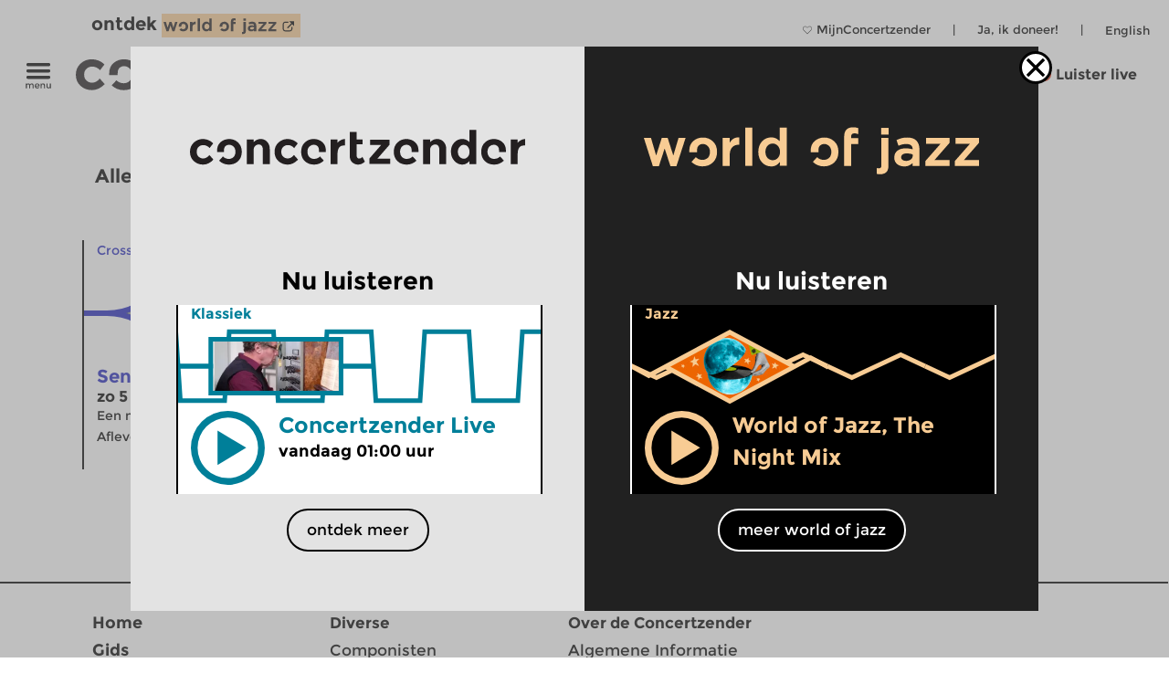

--- FILE ---
content_type: text/html; charset=UTF-8
request_url: https://www.concertzender.nl/programma_componist/wilco/
body_size: 15553
content:
<!DOCTYPE html>
<!--
        Copyright (c) 2026:
        Wordpress CMS implementation:   Klaas van der Linden (klaasmaakt.nl)
        Design:                         thonik (www.thonik.nl)
        Fontend implementation:         Klaas van der Linden (klaasmaakt.nl)
        Streams:                        Greenhost (www.greenhost.nl)
        Concept:                        Concertzender (www.concertzender.nl)
        Content (2001-2026):            concertzender (www.concertzender.nl) or as specified

        For more information please mail:
        info@concertzender.nl
        info@culturalservices.nl
        info@klaasmaakt.nl
        info@thonik.nl
        
        De Concertzender is er voor muziekliefhebbers die het avontuur niet schuwen. Onder het motto 'herkennen en verkennen' schotelt de Concertzender de luisteraar dagelijks een breed muziekpalet voor, van bekend tot nog onbekend, van jazz tot wereldmuziek, van stokoude klassieke muziek tot hedendaagse 'klassiekers', en alle mogelijke mengvormen daarvan.
-->
<html lang="nl">
<head>
	        <!-- Global site tag (gtag.js) - Google Ads: 952212440 -->
        <!-- Google Tag Manager -->
        <script>(function(w,d,s,l,i){w[l]=w[l]||[];w[l].push({'gtm.start':
        new Date().getTime(),event:'gtm.js'});var f=d.getElementsByTagName(s)[0],
        j=d.createElement(s),dl=l!='dataLayer'?'&l='+l:'';j.async=true;j.src=
        'https://www.googletagmanager.com/gtm.js?id='+i+dl;f.parentNode.insertBefore(j,f);
        })(window,document,'script','dataLayer','GTM-TLR7NCV');</script>
        <!-- End Google Tag Manager -->
            
    
    <!-- Facebook Pixel Code -->
    <script>
    !function(f,b,e,v,n,t,s)
    {if(f.fbq)return;n=f.fbq=function(){n.callMethod?
    n.callMethod.apply(n,arguments):n.queue.push(arguments)};
    if(!f._fbq)f._fbq=n;n.push=n;n.loaded=!0;n.version='2.0';
    n.queue=[];t=b.createElement(e);t.async=!0;
    t.src=v;s=b.getElementsByTagName(e)[0];
    s.parentNode.insertBefore(t,s)}(window,document,'script',
    'https://connect.facebook.net/en_US/fbevents.js');
     fbq('init', '1186970628705278'); 
    fbq('track', 'PageView');
    </script>
    <noscript>
     <img height="1" width="1" 
    src="https://www.facebook.com/tr?id=1186970628705278&ev=PageView
    &noscript=1"/>
    </noscript>
    <!-- End Facebook Pixel Code -->
    <meta charset="UTF-8" />
    <meta name="viewport" content="width=device-width, initial-scale=1" />
    <link rel="pingback" href="https://www.concertzender.nl/xmlrpc.php" />
        <link href="https://plus.google.com/102978398755061883374"
    	rel="publisher">
    <meta name='robots' content='max-image-preview:large' />	
        <!-- Start czt-head() -->
            <style>
        /* START Button as background-image */
        body.is-woj .track-button {
          background-image: url('https://www.concertzender.nl/wp-content/plugins/a-world-of-jazz/img/play-button/prog-play-button.svg');
        }
        /* END Button as background-image */
        /* START Font */
        body.is-woj #content-wrapper .cz-font-head,
        body.is-woj #site-header a,
        body.is-woj button,
        body.is-woj .sub-submenu *,
        body.is-woj .fp-view-buttons a,
        body.is-woj .fp-view-buttons a, 
        body.is-woj a.fp-popup-button,
        .woj-popup-container-wrapper-outer .is-woj .cz-font-head{
        	color:#f8cc94;
        }
        .is-woj #single-item-text a, 
        .is-woj .intro-text-content a{
            color:#8c6446;
        }
        /* END font */
        /* START themakanaal-slider */
        .is-woj .home-non-stop-text{
        	color: #f8cc94 !important;
        }
        /* END themakanaal-slider */
        /* START Svgs */
        .is-woj .img-hor svg path,
        .is-woj .img-hor svg polyline,
        .is-woj .czp-button-image svg line{
        	stroke:#f8cc94;
        	
        }
        .is-woj .czp-button-image svg polygon{
        	fill:#f8cc94;
        	
        }
        .is-woj .fp-favourite-button-empty svg path{
        	fill:#f8cc94 !important;
        }
        /* END Svgs */
        
        /* START CALENDAR FRONTEND */
        .is-woj .gids-day .current-month, 
        .is-woj .gids-month .active-month{
            color: #f8cc94;
        }
        .is-woj .gids-day .current, 
        .is-woj .gids-month .current, 
        .is-woj #the-date, 
        .is-woj #go-to-today,
        .is-woj #player a{
            color:#8c6446;
        }
        .is-woj .eph-search-form .searchsubmit{
            background-color: #8c6446;
        }
        /* END CALENDAR FRONTEND */
        /* START header */
        .is-woj.czt-page-scrolled #site-header{
        	border-bottom-color:#f8cc94;	
        }
        
        /* END header */
        /* START switcher */
        button.woj-switcher-logo,
        .is-woj a:hover button.woj-switcher-logo{
            background-color: #f8cc94;
        }
        .is-woj a button.woj-switcher-logo,
        a:hover button.woj-switcher-logo{
            background-color: #8c6446;
        }        
        /* END switcher */
        </style>
                <script>
        let wojChangedUrl = "ZanDeMantps://www.worldofjazz.nl";
        wojChangedUrl = wojChangedUrl.replace("ZanDeMan", "ht");
       	window.wojGlobal = {
       		isWoj: false,
       		siteUrl: "https://www.concertzender.nl",
       		baseUrlOtherSite: wojChangedUrl,
       		switchToOther: "worldofjazz"
       		
       	};
       	</script>
                <script>
        window.epHelper = {
        	adminURL: 'https://www.concertzender.nl/wp-admin/admin-ajax.php',
            siteURLLocalized: 'https://www.concertzender.nl',
            noMorePostsString: 'Einde van de zoekresultaten.',
            noResultsAtAll: 'Helaas heeft uw zoekopdracht niets opgeleverd. Probeer het opnieuw met andere zoektermen.<br /><br />',
            lang: 'nl'
        };
        </script>
                <script>
        
        window.loginSystem = {
        	ajax_url: 'https://www.concertzender.nl/wp-admin/admin-ajax.php',
            register_success: 'U bent geregistreerd! Ga naar <a class="fp-popup-button fp-login-button">het inlogformulier</a> om in te loggen.',
            password_recovery_success: 'Email is verstuurd. Check uw email en ga naar de <a class="fp-popup-button fp-login-button">log in.</a>',
            please_enter_email: 'Voer uw emailadres in',
            both_fields_required: 'Beide velden zijn verplicht',
            passwords_dont_match: 'Wachtwoorden komen niet overeen',
            all_fields_required: 'Alle velden zijn verplicht',
            password_changed: 'Uw wachtwoord is aangepast. <br> Gebruik het nieuwe wachtwoord de volgende keer als u inlogt.'
        }
        </script>
        
        <style>#cz-banner svg .banner{stroke:white}.algemene-kleur-nl #header-algemene-kleur-nl{display: flex;}.algemene-kleur-nl #header-genreless{display: none !important;}svg .algemene-kleur-nl{stroke:#a66d29}.algemene-kleur-nl .cz-font-head,.algemene-kleur-nl #single-item-text .cz-font-head,#player-row-2.algemene-kleur-nl .cz-font-head,#header-genre.has-genre.algemene-kleur-nl .algemene-kleur-nl a{color:#a66d29;}.algemene-kleur-nl .czp-moving-bar{border-color:#a66d29;}.algemene-kleur-nl.cz-background{background-color:#;}.algemene-kleur-nl .track-button{background-image:url();}.classical-music #header-classical-music{display: flex;}.classical-music #header-genreless{display: none !important;}svg .classical-music{stroke:#7FC31C}.classical-music .cz-font-head,.classical-music #single-item-text .cz-font-head,#player-row-2.classical-music .cz-font-head,#header-genre.has-genre.classical-music .classical-music a{color:#7FC31C;}.classical-music #header-genre a{color:rgb(190,190,190);}.classical-music #header-genre .classical-music a{color:#7FC31C;}.classical-music .czp-moving-bar{border-color:#7FC31C;}.classical-music.cz-background{background-color:#7FC31C;}.classical-music .track-button{background-image:url();}.contemporary-music #header-contemporary-music{display: flex;}.contemporary-music #header-genreless{display: none !important;}svg .contemporary-music{stroke:#7FC31C}.contemporary-music .cz-font-head,.contemporary-music #single-item-text .cz-font-head,#player-row-2.contemporary-music .cz-font-head,#header-genre.has-genre.contemporary-music .contemporary-music a{color:#7FC31C;}.contemporary-music #header-genre a{color:rgb(190,190,190);}.contemporary-music #header-genre .contemporary-music a{color:#7FC31C;}.contemporary-music .czp-moving-bar{border-color:#7FC31C;}.contemporary-music.cz-background{background-color:#7FC31C;}.contemporary-music .track-button{background-image:url();}.crosslinks #header-crosslinks{display: flex;}.crosslinks #header-genreless{display: none !important;}svg .crosslinks{stroke:#2226bc}.crosslinks .cz-font-head,.crosslinks #single-item-text .cz-font-head,#player-row-2.crosslinks .cz-font-head,#header-genre.has-genre.crosslinks .crosslinks a{color:#2226bc;}.crosslinks #header-genre a{color:rgb(190,190,190);}.crosslinks #header-genre .crosslinks a{color:#2226bc;}.crosslinks .czp-moving-bar{border-color:#2226bc;}.crosslinks.cz-background{background-color:#e4e4f7;}.crosslinks .track-button{background-image:url(https://www.concertzender.nl/wp-content/uploads/2016/10/CZ-play-crosslinks.svg);}.crosslinks-en #header-crosslinks-en{display: flex;}.crosslinks-en #header-genreless{display: none !important;}svg .crosslinks-en{stroke:#7FC31C}.crosslinks-en .cz-font-head,.crosslinks-en #single-item-text .cz-font-head,#player-row-2.crosslinks-en .cz-font-head,#header-genre.has-genre.crosslinks-en .crosslinks-en a{color:#7FC31C;}.crosslinks-en #header-genre a{color:rgb(190,190,190);}.crosslinks-en #header-genre .crosslinks-en a{color:#7FC31C;}.crosslinks-en .czp-moving-bar{border-color:#7FC31C;}.crosslinks-en.cz-background{background-color:#7FC31C;}.crosslinks-en .track-button{background-image:url();}.cultural-interfaces #header-cultural-interfaces{display: flex;}.cultural-interfaces #header-genreless{display: none !important;}svg .cultural-interfaces{stroke:#7FC31C}.cultural-interfaces .cz-font-head,.cultural-interfaces #single-item-text .cz-font-head,#player-row-2.cultural-interfaces .cz-font-head,#header-genre.has-genre.cultural-interfaces .cultural-interfaces a{color:#7FC31C;}.cultural-interfaces #header-genre a{color:rgb(190,190,190);}.cultural-interfaces #header-genre .cultural-interfaces a{color:#7FC31C;}.cultural-interfaces .czp-moving-bar{border-color:#7FC31C;}.cultural-interfaces.cz-background{background-color:#7FC31C;}.cultural-interfaces .track-button{background-image:url();}.early-music #header-early-music{display: flex;}.early-music #header-genreless{display: none !important;}svg .early-music{stroke:#7FC31C}.early-music .cz-font-head,.early-music #single-item-text .cz-font-head,#player-row-2.early-music .cz-font-head,#header-genre.has-genre.early-music .early-music a{color:#7FC31C;}.early-music #header-genre a{color:rgb(190,190,190);}.early-music #header-genre .early-music a{color:#7FC31C;}.early-music .czp-moving-bar{border-color:#7FC31C;}.early-music.cz-background{background-color:#7FC31C;}.early-music .track-button{background-image:url();}.general-en #header-general-en{display: flex;}.general-en #header-genreless{display: none !important;}svg .general-en{stroke:#a66d29}.general-en .cz-font-head,.general-en #single-item-text .cz-font-head,#player-row-2.general-en .cz-font-head,#header-genre.has-genre.general-en .general-en a{color:#a66d29;}.general-en #header-genre a{color:rgb(190,190,190);}.general-en #header-genre .general-en a{color:#a66d29;}.general-en .czp-moving-bar{border-color:#a66d29;}.general-en.cz-background{background-color:#a66d29;}.general-en .track-button{background-image:url();}.hedendaagse-muziek #header-hedendaagse-muziek{display: flex;}.hedendaagse-muziek #header-genreless{display: none !important;}svg .hedendaagse-muziek{stroke:#D31F00}.hedendaagse-muziek .cz-font-head,.hedendaagse-muziek #single-item-text .cz-font-head,#player-row-2.hedendaagse-muziek .cz-font-head,#header-genre.has-genre.hedendaagse-muziek .hedendaagse-muziek a{color:#D31F00;}.hedendaagse-muziek #header-genre a{color:rgb(190,190,190);}.hedendaagse-muziek #header-genre .hedendaagse-muziek a{color:#D31F00;}.hedendaagse-muziek .czp-moving-bar{border-color:#D31F00;}.hedendaagse-muziek.cz-background{background-color:#fae8e5;}.hedendaagse-muziek .track-button{background-image:url(https://www.concertzender.nl/wp-content/uploads/2016/10/CZ-play-hedendaags.svg);}.jazz-en #header-jazz-en{display: flex;}.jazz-en #header-genreless{display: none !important;}svg .jazz-en{stroke:#7FC31C}.jazz-en .cz-font-head,.jazz-en #single-item-text .cz-font-head,#player-row-2.jazz-en .cz-font-head,#header-genre.has-genre.jazz-en .jazz-en a{color:#7FC31C;}.jazz-en #header-genre a{color:rgb(190,190,190);}.jazz-en #header-genre .jazz-en a{color:#7FC31C;}.jazz-en .czp-moving-bar{border-color:#7FC31C;}.jazz-en.cz-background{background-color:#7FC31C;}.jazz-en .track-button{background-image:url();}.jazz #header-jazz{display: flex;}.jazz #header-genreless{display: none !important;}svg .jazz{stroke:#90645E}.jazz .cz-font-head,.jazz #single-item-text .cz-font-head,#player-row-2.jazz .cz-font-head,#header-genre.has-genre.jazz .jazz a{color:#90645E;}.jazz #header-genre a{color:rgb(190,190,190);}.jazz #header-genre .jazz a{color:#90645E;}.jazz .czp-moving-bar{border-color:#90645E;}.jazz.cz-background{background-color:#eee8e7;}.jazz .track-button{background-image:url(https://www.concertzender.nl/wp-content/uploads/2016/10/CZ-play-jazz.svg);}.klassieke-muziek #header-klassieke-muziek{display: flex;}.klassieke-muziek #header-genreless{display: none !important;}svg .klassieke-muziek{stroke:#007F99}.klassieke-muziek .cz-font-head,.klassieke-muziek #single-item-text .cz-font-head,#player-row-2.klassieke-muziek .cz-font-head,#header-genre.has-genre.klassieke-muziek .klassieke-muziek a{color:#007F99;}.klassieke-muziek #header-genre a{color:rgb(190,190,190);}.klassieke-muziek #header-genre .klassieke-muziek a{color:#007F99;}.klassieke-muziek .czp-moving-bar{border-color:#007F99;}.klassieke-muziek.cz-background{background-color:#e5f2f5;}.klassieke-muziek .track-button{background-image:url(https://www.concertzender.nl/wp-content/uploads/2016/10/CZ-play-klassiek.svg);}.moderne-muziek-nl #header-moderne-muziek-nl{display: flex;}.moderne-muziek-nl #header-genreless{display: none !important;}svg .moderne-muziek-nl{stroke:#D31F00}.moderne-muziek-nl .cz-font-head,.moderne-muziek-nl #single-item-text .cz-font-head,#player-row-2.moderne-muziek-nl .cz-font-head,#header-genre.has-genre.moderne-muziek-nl .moderne-muziek-nl a{color:#D31F00;}.moderne-muziek-nl #header-genre a{color:rgb(190,190,190);}.moderne-muziek-nl #header-genre .moderne-muziek-nl a{color:#D31F00;}.moderne-muziek-nl .czp-moving-bar{border-color:#D31F00;}.moderne-muziek-nl.cz-background{background-color:#fae8e5;}.moderne-muziek-nl .track-button{background-image:url(https://www.concertzender.nl/wp-content/uploads/2016/10/CZ-play-hedendaags.svg);}.modern-music #header-modern-music{display: flex;}.modern-music #header-genreless{display: none !important;}svg .modern-music{stroke:#7FC31C}.modern-music .cz-font-head,.modern-music #single-item-text .cz-font-head,#player-row-2.modern-music .cz-font-head,#header-genre.has-genre.modern-music .modern-music a{color:#7FC31C;}.modern-music #header-genre a{color:rgb(190,190,190);}.modern-music #header-genre .modern-music a{color:#7FC31C;}.modern-music .czp-moving-bar{border-color:#7FC31C;}.modern-music.cz-background{background-color:#7FC31C;}.modern-music .track-button{background-image:url();}.nachten #header-nachten{display: flex;}.nachten #header-genreless{display: none !important;}svg .nachten{stroke:#7FC31C}.nachten .cz-font-head,.nachten #single-item-text .cz-font-head,#player-row-2.nachten .cz-font-head,#header-genre.has-genre.nachten .nachten a{color:#7FC31C;}.nachten #header-genre a{color:rgb(190,190,190);}.nachten #header-genre .nachten a{color:#7FC31C;}.nachten .czp-moving-bar{border-color:#7FC31C;}.nachten.cz-background{background-color:#7FC31C;}.nachten .track-button{background-image:url();}.opera-en #header-opera-en{display: flex;}.opera-en #header-genreless{display: none !important;}svg .opera-en{stroke:#7FC31C}.opera-en .cz-font-head,.opera-en #single-item-text .cz-font-head,#player-row-2.opera-en .cz-font-head,#header-genre.has-genre.opera-en .opera-en a{color:#7FC31C;}.opera-en #header-genre a{color:rgb(190,190,190);}.opera-en #header-genre .opera-en a{color:#7FC31C;}.opera-en .czp-moving-bar{border-color:#7FC31C;}.opera-en.cz-background{background-color:#7FC31C;}.opera-en .track-button{background-image:url();}.opera #header-opera{display: flex;}.opera #header-genreless{display: none !important;}svg .opera{stroke:#ED12E2}.opera .cz-font-head,.opera #single-item-text .cz-font-head,#player-row-2.opera .cz-font-head,#header-genre.has-genre.opera .opera a{color:#ED12E2;}.opera #header-genre a{color:rgb(190,190,190);}.opera #header-genre .opera a{color:#ED12E2;}.opera .czp-moving-bar{border-color:#ED12E2;}.opera.cz-background{background-color:#fde7fc;}.opera .track-button{background-image:url();}.oude-muziek #header-oude-muziek{display: flex;}.oude-muziek #header-genreless{display: none !important;}svg .oude-muziek{stroke:#5B7802}.oude-muziek .cz-font-head,.oude-muziek #single-item-text .cz-font-head,#player-row-2.oude-muziek .cz-font-head,#header-genre.has-genre.oude-muziek .oude-muziek a{color:#5B7802;}.oude-muziek #header-genre a{color:rgb(190,190,190);}.oude-muziek #header-genre .oude-muziek a{color:#5B7802;}.oude-muziek .czp-moving-bar{border-color:#5B7802;}.oude-muziek.cz-background{background-color:#eef1e5;}.oude-muziek .track-button{background-image:url(https://www.concertzender.nl/wp-content/uploads/2016/10/CZ-play-oude.svg);}.culturele-raakvlakken #header-culturele-raakvlakken{display: flex;}.culturele-raakvlakken #header-genreless{display: none !important;}svg .culturele-raakvlakken{stroke:#CA4877}.culturele-raakvlakken .cz-font-head,.culturele-raakvlakken #single-item-text .cz-font-head,#player-row-2.culturele-raakvlakken .cz-font-head,#header-genre.has-genre.culturele-raakvlakken .culturele-raakvlakken a{color:#CA4877;}.culturele-raakvlakken #header-genre a{color:rgb(190,190,190);}.culturele-raakvlakken #header-genre .culturele-raakvlakken a{color:#CA4877;}.culturele-raakvlakken .czp-moving-bar{border-color:#CA4877;}.culturele-raakvlakken.cz-background{background-color:#f7e4eb;}.culturele-raakvlakken .track-button{background-image:url(https://www.concertzender.nl/wp-content/uploads/2016/10/CZ-play-raakvlakken.svg);}.nights #header-nights{display: flex;}.nights #header-genreless{display: none !important;}svg .nights{stroke:#7FC31C}.nights .cz-font-head,.nights #single-item-text .cz-font-head,#player-row-2.nights .cz-font-head,#header-genre.has-genre.nights .nights a{color:#7FC31C;}.nights #header-genre a{color:rgb(190,190,190);}.nights #header-genre .nights a{color:#7FC31C;}.nights .czp-moving-bar{border-color:#7FC31C;}.nights.cz-background{background-color:#7FC31C;}.nights .track-button{background-image:url();}.wereldmuziek #header-wereldmuziek{display: flex;}.wereldmuziek #header-genreless{display: none !important;}svg .wereldmuziek{stroke:#AC48D3}.wereldmuziek .cz-font-head,.wereldmuziek #single-item-text .cz-font-head,#player-row-2.wereldmuziek .cz-font-head,#header-genre.has-genre.wereldmuziek .wereldmuziek a{color:#AC48D3;}.wereldmuziek #header-genre a{color:rgb(190,190,190);}.wereldmuziek #header-genre .wereldmuziek a{color:#AC48D3;}.wereldmuziek .czp-moving-bar{border-color:#AC48D3;}.wereldmuziek.cz-background{background-color:#f3e4f8;}.wereldmuziek .track-button{background-image:url(https://www.concertzender.nl/wp-content/uploads/2016/10/CZ-play-wereld.svg);}.world #header-world{display: flex;}.world #header-genreless{display: none !important;}svg .world{stroke:#7FC31C}.world .cz-font-head,.world #single-item-text .cz-font-head,#player-row-2.world .cz-font-head,#header-genre.has-genre.world .world a{color:#7FC31C;}.world #header-genre a{color:rgb(190,190,190);}.world #header-genre .world a{color:#7FC31C;}.world .czp-moving-bar{border-color:#7FC31C;}.world.cz-background{background-color:#7FC31C;}.world .track-button{background-image:url();}.world-music #header-world-music{display: flex;}.world-music #header-genreless{display: none !important;}svg .world-music{stroke:#7FC31C}.world-music .cz-font-head,.world-music #single-item-text .cz-font-head,#player-row-2.world-music .cz-font-head,#header-genre.has-genre.world-music .world-music a{color:#7FC31C;}.world-music #header-genre a{color:rgb(190,190,190);}.world-music #header-genre .world-music a{color:#7FC31C;}.world-music .czp-moving-bar{border-color:#7FC31C;}.world-music.cz-background{background-color:#7FC31C;}.world-music .track-button{background-image:url();}</style>        <script>
        window.fbAsyncInit = function() {
        	FB.init({
        		appId      : 174828139349936,
        		xfbml      : true,
        		version    : 'v2.7'
        	});
        };
        (function(d, s, id){
        	var js, fjs = d.getElementsByTagName(s)[0];
        	if (d.getElementById(id)) {return;}
        	js = d.createElement(s); js.id = id;
        	js.src = "//connect.facebook.net/nl_NL/sdk.js";
        	fjs.parentNode.insertBefore(js, fjs);
        }(document, 'script', 'facebook-jssdk'));
        </script>
                <script>
        window.general_theme = {"siteURL":"https:\/\/www.concertzender.nl\/","ajaxURL":"https:\/\/www.concertzender.nl\/wp-admin\/admin-ajax.php","lang":"nl","isMobile":false,"currentTrackText":"Huidige track:"};
        </script>
        <link rel="stylesheet" href="https://www.concertzender.nl/wp-content/themes/cz-new-theme/public/dist/style.min.css?v=446" type='text/css' media='all' />
                    <link rel="stylesheet" href="https://www.concertzender.nl/wp-content/plugins/formidable/css/formidableforms.css" type='text/css' media='all' />
            <link rel="EditURI" type="application/rsd+xml" title="RSD" href="https://www.concertzender.nl/xmlrpc.php?rsd" />
        <script type='text/javascript' id='cz-player-js-extra'>
        window.general_cz_player = {"siteUrl":"https:\/\/www.concertzender.nl","ajaxUrl":"https:\/\/www.concertzender.nl\/wp-admin\/admin-ajax.php","lang":"nl","error_offline":"U bent offline. Controlleer uw internetverbinding.","error_file_not_on_server":"Het audiobestand kan (nog) niet worden gevonden.","error_playback_aborted":"U heeft het afspelen onderbroken.","error_network_error":"Door een netwerkfout kon de audio niet worden gedownload.","error_audio_corrupt":"Het audiobestand is corrupt..","error_server_or_network":"De audio kan niet worden geladen door een server- of verbindingsfout.","error_unknown":"Een onbekende fout is opgetreden tijdens het laden van het audiobestand.."};
        </script>
            <!-- End czt-head() -->
    <!-- Start wp_head() -->
	<style>img:is([sizes="auto" i], [sizes^="auto," i]) { contain-intrinsic-size: 3000px 1500px }</style>
	<link rel="https://api.w.org/" href="https://www.concertzender.nl/wp-json/" />	        <style>
	            .ili-indent{padding-left:40px !important;overflow:hidden}	        </style>
	    <script>document.documentElement.className += " js";</script>
<!-- Start CZ OGP -->
<meta property="og:title" content="Wilco" />
<meta property="og:type" content="article" />
<meta property="og:image" content="https://www.concertzender.nl/wp-content/uploads/2017/01/Concertzender-FB-OpengrapFoto-1.jpg" />
<meta property="og:url" content="https://www.concertzender.nl/programma_componist/wilco/" />
<meta property="og:site_name" content="Concertzender | Klassiek, Jazz, Wereld en meer" />
<meta property="og:description" content="" />
<meta property="fb:app_id" content="174828139349936" />
<meta property="og:locale" content="nl_NL" />
<!-- End CZ OGP -->
<link rel="icon" href="https://www.concertzender.nl/wp-content/uploads/2016/11/C-favicon-120x120.png" sizes="32x32" />
<link rel="icon" href="https://www.concertzender.nl/wp-content/uploads/2016/11/C-favicon-203x203.png" sizes="192x192" />
<link rel="apple-touch-icon" href="https://www.concertzender.nl/wp-content/uploads/2016/11/C-favicon-203x203.png" />
<meta name="msapplication-TileImage" content="https://www.concertzender.nl/wp-content/uploads/2016/11/C-favicon-300x300.png" />
<!-- End wp_head() -->
        <meta name="description" content="">
        <title>
	Wilco | Composer | Concertzender | Klassiek, Jazz, Wereld en meer</title>

    
</head>

        <script>
        	window.cztCurrentUrlForMenu = "https://www.concertzender.nl/programma_componist/wilco";
        </script>
            
    
    
    <body class="">
            <!-- Google Tag Manager (noscript) -->
        <noscript><iframe src="https://www.googletagmanager.com/ns.html?id=GTM-TLR7NCV"
        height="0" width="0" style="display:none;visibility:hidden"></iframe></noscript>
        <!-- End Google Tag Manager (noscript) -->
            <!-- start wp_body_open -->
        <!-- end wp_body_open -->
            <div class="woj-popup-container-wrapper-outer">
        	
        	<div class="woj-popup-container-wrapper-inner">
        		<div class="woj-popup-close-button-container">
            		<img src="https://www.concertzender.nl/wp-content/plugins/a-world-of-jazz/img/popup/close-button.svg" alt="logo">
            	</div>
            	<div class="woj-popup-container">
            		
            		<button data-href="https://www.concertzender.nl"
            			class="woj-popup-side-with-link woj-popup-left undo-button">
            			        <span class="woj-popup-logo">
        	<img alt="Logo" src="https://www.concertzender.nl/wp-content/plugins/a-world-of-jazz/img/popup/programma-logo.svg">
        </span>
        <span class="woj-popup-text">
        	Nu luisteren        </span>
                <span class="woj-popup-now ">
        <div class="slider-item " data-id="867066"><div
	class="single-item home-opening slider-item-wrapper klassieke-muziek programma "
	data-id="808296">
	<div class="item-genre cz-font-head inner-padding">
		<div class="item-genre-links">
		<a class="undo-hyperlink" href="https://www.concertzender.nl/programma_genre/klassieke-muziek/" data-wpel-link="internal" target="_self">Klassiek</a>		</div>
		        <div class="fp-favourite-button program-favourite-button" data-program_id="808296">
        	<!-- div class="player-favourite-button-empty">
        		<img src="https://www.concertzender.nl/wp-content/plugins/favourites-page/images/favourite-button-empty.svg">
        	</div-->
        	<div class="fp-favourite-button-empty">
        		<svg width="1" height="1" version="1.1" id="Laag_1" xmlns="http://www.w3.org/2000/svg" xmlns:xlink="http://www.w3.org/1999/xlink" x="0px" y="0px"
                	 viewBox="0 0 800 800" style="enable-background:new 0 0 800 800;fill:#007F99" xml:space="preserve">
                <g transform="translate(1.4065934065934016 1.4065934065934016) scale(2.81 2.81)">
                	<path d="M141.8,265.3L21,144.5C7.1,130.6-0.5,112.1-0.5,92.5c0-19.6,7.6-38.1,21.5-51.9S53.3,19.1,73,19.1s38.1,7.6,51.9,21.5
                		l16.9,16.9l16.9-16.9c13.9-13.9,32.3-21.5,51.9-21.5c19.6,0,38.1,7.6,51.9,21.5l0,0l0,0c13.9,13.9,21.5,32.3,21.5,51.9
                		s-7.6,38.1-21.5,51.9L141.8,265.3z M73,31.7c-16.2,0-31.5,6.3-43,17.8s-17.8,26.8-17.8,43s6.3,31.5,17.8,43l111.9,111.9
                		l111.9-111.9c11.5-11.5,17.8-26.8,17.8-43s-6.3-31.5-17.8-43l0,0c-11.5-11.5-26.8-17.8-43-17.8c-16.2,0-31.5,6.3-43,17.8
                		l-25.9,25.9L116,49.5C104.5,38,89.2,31.7,73,31.7z"/>
                </g>
                </svg>

        	</div>
        	<div class="fp-favourite-button-filled">
        		<img width="1" height="1" src="https://www.concertzender.nl/wp-content/plugins/favourites-page/images/favourite-button-filled.svg">
        	</div>
        </div>
        		
	</div>
	<div class="slider-background-wrapper ">
		<a class="stream-button klassieke-muziek slider-item-link" data-kind="live" data-href="https://www.concertzender.nl/programma/867066/" data-wpel-link="internal" target="_self">
			<div class="single-prog-image-wrapper">
				<div class="wave-wrapper img-hor home-opening"><div class="img-hor item-waves home-opening czt-no-move-waves" style="background-image:url(https://www.concertzender.nl/wp-content/plugins/program-guide/images/slider/1.5.2.1.svg)"></div></div><div class="img-hor home-opening"><svg xmlns="http://www.w3.org/2000/svg" xmlns:xlink="http://www.w3.org/1999/xlink" enable-background="new 0 0 385 168" height="168px" id="Laag_1" version="1.1" viewBox="0 0 385 168"  x="0px" y="0px" xml:space="preserve">
<defs>
  <style>.cls-popup-1-hor-medium{fill:none;stroke-miterlimit:10;stroke-width:9px;}</style>
  <polygon id="plo1-popup1-hor-medium" points="325,141 62,141 62,88 0,88 0,168 385,168 385,88 325,88 "></polygon>
  <polygon id="pol2-1-hor-medium" points="62,30 325,30 325,82 385,82 385,0 0,0 0,82 62,82 "></polygon>
</defs>
  <mask id="theMask-popup-1-hor-medium">
        <rect fill="white" height="100%" id="bg" width="100%" x="0" y="0"></rect>
        <use fill="Black" xlink:href="#plo1-popup1-hor-medium"></use>
        <use fill="Black" xlink:href="#pol2-1-hor-medium"></use>
    </mask>
  <image height="138px" mask="url(#theMask-popup-1-hor-medium)"  x="60" y="15" xlink:href="https://www.concertzender.nl/wp-content/uploads/2025/01/12196_12970_500_500-e1769178364115-265x138.webp"></image>
    
<polyline class="cls-popup-1-hor-medium klassieke-muziek" points="0.124,83.999 64.355,83.999 64.355,31.351 192.666,31.351 320.978,31.351 320.978,83.999 399.8,83.999 "></polyline>
<polyline class="cls-popup-1-hor-medium klassieke-muziek" points="399.8,83.999 320.978,83.999 320.978,136.647 192.666,136.647 64.355,136.647 64.355,83.999 -15.219,83.999 "></polyline>
</svg></div>			</div>
			<div class="home-screen home-large-screen">
				<div class="listen-live-play-button">
					<svg id="Layer_1" data-name="Layer 1" xmlns="http://www.w3.org/2000/svg" 
					viewBox="0 0 78 78"><defs><style>.cls-popup-1{fill:#007F99;}</style></defs><title>Play Button</title><polygon class="cls-popup-1" points="27.75 56.3 27.75 20.4 57.67 38.35 27.75 56.3"/><path class="cls-popup-1" d="M38.5,7A31.5,31.5,0,1,1,7,38.5,31.54,31.54,0,0,1,38.5,7m0-7A38.5,38.5,0,1,0,77,38.5,38.5,38.5,0,0,0,38.5,0h0Z"/></svg>
				</div>
				<div class="slider-item-text cz-left-column cz-column inner-padding">
					<div class="cz-font-head single-item-head-text dodot">
						Concertzender Live						<div class="listen-live-badge">Nu te horen</div>
					</div>
					<div id="item-meta-info">
						vandaag 01:00&nbsp;uur					</div>
				</div>
				<span
					class="slider-item-text cz-right-column dodot cz-column inner-padding">
					Van Pachelbel tot Beethoven en weer door tot Joy Lisney: vanavond een rijke gevarieerde reis door de tijd in Concertzender Live Nieuw Klassiek.<br>
							

				</span>
			</div>
			<div class="inner-padding dodot home-screen home-small-screen">
				<div class="listen-live-play-button">
					<svg id="Layer_1" data-name="Layer 1" xmlns="http://www.w3.org/2000/svg" 
					viewBox="0 0 78 78"><defs><style>.cls-popup-1{fill:#007F99;}</style></defs><title>Play Button</title><polygon class="cls-popup-1" points="27.75 56.3 27.75 20.4 57.67 38.35 27.75 56.3"/><path class="cls-popup-1" d="M38.5,7A31.5,31.5,0,1,1,7,38.5,31.54,31.54,0,0,1,38.5,7m0-7A38.5,38.5,0,1,0,77,38.5,38.5,38.5,0,0,0,38.5,0h0Z"/></svg>
				</div>
				<div class="cz-font-head item-head-text">
		                Concertzender Live		        </div>
				<div class="item-meta-info">
		                vandaag 01:00&nbsp;uur			
		        </div>
				<div class="czt-home-luister-live-main-item-text-mobile">
    				Van Pachelbel tot Beethoven en weer door tot Joy Lisney: vanavond een rijke gevarieerde reis door de tijd in Concertzender Live Nieuw Klassiek.<br>
					
				</div>
			</div>
		</a><div class="non-stop-spinner non-stop-div czt-spinner"><div class="non-stop-spinner-inner"><img src="https://www.concertzender.nl/wp-content/themes/cz-new-theme/img/spinner.svg" alt="button spinner"></div></div>		<footer class="entry-meta">
					</footer>
		<!-- .entry-meta -->
	</div>
</div></div>        </span>
        <span class="woj-popup-button-below">
        	<a class="undo-hyperlink">ontdek meer</a>
        </span>
                    		</button>
            		<button data-href="https://www.worldofjazz.nl"
            			class="woj-popup-side-with-link woj-popup-right undo-button">
            			        <span class="woj-popup-logo">
        	<img alt="Logo" src="https://www.concertzender.nl/wp-content/plugins/a-world-of-jazz/img/popup/programma_woj-logo.svg">
        </span>
        <span class="woj-popup-text">
        	Nu luisteren        </span>
                <span class="woj-popup-now is-woj">
        <div class="slider-item " data-id="871410"><div
	class="single-item home-opening slider-item-wrapper jazz programma_woj "
	data-id="871410">
	<div class="item-genre cz-font-head inner-padding">
		<div class="item-genre-links">
		<a class="undo-hyperlink" href="https://www.concertzender.nl/programma_genre/jazz/" data-wpel-link="internal" target="_self">Jazz</a>		</div>
		        <div class="fp-favourite-button program-favourite-button" data-program_id="871410">
        	<!-- div class="player-favourite-button-empty">
        		<img src="https://www.concertzender.nl/wp-content/plugins/favourites-page/images/favourite-button-empty.svg">
        	</div-->
        	<div class="fp-favourite-button-empty">
        		<svg width="1" height="1" version="1.1" id="Laag_1" xmlns="http://www.w3.org/2000/svg" xmlns:xlink="http://www.w3.org/1999/xlink" x="0px" y="0px"
                	 viewBox="0 0 800 800" style="enable-background:new 0 0 800 800;fill:#f8cc94" xml:space="preserve">
                <g transform="translate(1.4065934065934016 1.4065934065934016) scale(2.81 2.81)">
                	<path d="M141.8,265.3L21,144.5C7.1,130.6-0.5,112.1-0.5,92.5c0-19.6,7.6-38.1,21.5-51.9S53.3,19.1,73,19.1s38.1,7.6,51.9,21.5
                		l16.9,16.9l16.9-16.9c13.9-13.9,32.3-21.5,51.9-21.5c19.6,0,38.1,7.6,51.9,21.5l0,0l0,0c13.9,13.9,21.5,32.3,21.5,51.9
                		s-7.6,38.1-21.5,51.9L141.8,265.3z M73,31.7c-16.2,0-31.5,6.3-43,17.8s-17.8,26.8-17.8,43s6.3,31.5,17.8,43l111.9,111.9
                		l111.9-111.9c11.5-11.5,17.8-26.8,17.8-43s-6.3-31.5-17.8-43l0,0c-11.5-11.5-26.8-17.8-43-17.8c-16.2,0-31.5,6.3-43,17.8
                		l-25.9,25.9L116,49.5C104.5,38,89.2,31.7,73,31.7z"/>
                </g>
                </svg>

        	</div>
        	<div class="fp-favourite-button-filled">
        		<img width="1" height="1" src="https://www.concertzender.nl/wp-content/plugins/favourites-page/images/favourite-button-filled.svg">
        	</div>
        </div>
        		
	</div>
	<div class="slider-background-wrapper ">
		<a class=" jazz slider-item-link"
			data-kind="live" data-href="https://www.worldofjazz.nl/programma_woj/world_of_jazz_the_night_mix_871410/">
			<div class="single-prog-image-wrapper">
				<div class="wave-wrapper img-hor home-opening"><div class="img-hor item-waves home-opening czt-no-move-waves" style="background-image:url(https://www.concertzender.nl/wp-content/plugins/program-guide/images/slider/3.2.2.9.svg)"></div></div><div class="img-hor home-opening"><svg xmlns="http://www.w3.org/2000/svg" xmlns:xlink="http://www.w3.org/1999/xlink" enable-background="new -0.21 0 385 168" height="168px" id="Laag_1" version="1.1" viewBox="-0.21 0 385 168"  x="0px" y="0px" xml:space="preserve">
  <defs>

    <style>.cls-woj-popup-3-hor-medium{fill:none;stroke-miterlimit:10;stroke-width:9px;}</style>
    <polygon id="plo1-woj-popup3-hor-medium" points="384.731,85 351.987,67.576 192.464,152.594 65.537,85 32.941,102.424 0.196,85 0.196,169.117 384.731,169.117 "></polygon>
    <polygon id="pol2-3-hor-medium" points="0.196,85 32.941,102.424 192.464,17.406 319.391,85 351.987,67.576 384.731,85 384.731,0.883 0.196,0.883 "></polygon>
  </defs>
  <mask id="theMask-woj-popup-3-hor-medium">
    <rect fill="white" height="100%" id="bg" width="100%" x="0" y="0"></rect>
    <use fill="Black" xlink:href="#plo1-woj-popup3-hor-medium"></use>
    <use fill="Black" xlink:href="#pol2-3-hor-medium"></use>
  </mask>
  <image height="138px" mask="url(#theMask-woj-popup-3-hor-medium)"  x="60" y="15" xlink:href="https://www.concertzender.nl/wp-content/uploads/2024/05/TheNightMix-265x138.jpg"></image>


<polyline class="cls-woj-popup-3-hor-medium jazz" points="397.5,91.909 351.987,67.576 192.464,152.594 65.537,85 "></polyline>
<polyline class="cls-woj-popup-3-hor-medium jazz" points="-10.92,79.142 32.941,102.424 192.464,17.406 319.391,85 "></polyline>
</svg></div>			</div>
			<div class="home-screen home-large-screen">
				<div class="listen-live-play-button">
					<svg id="Layer_1" data-name="Layer 1" xmlns="http://www.w3.org/2000/svg" 
					viewBox="0 0 78 78"><defs><style>.cls-woj-popup-1{fill:#f8cc94;}</style></defs><title>Play Button</title><polygon class="cls-woj-popup-1" points="27.75 56.3 27.75 20.4 57.67 38.35 27.75 56.3"/><path class="cls-woj-popup-1" d="M38.5,7A31.5,31.5,0,1,1,7,38.5,31.54,31.54,0,0,1,38.5,7m0-7A38.5,38.5,0,1,0,77,38.5,38.5,38.5,0,0,0,38.5,0h0Z"/></svg>
				</div>
				<div class="slider-item-text cz-left-column cz-column inner-padding">
					<div class="cz-font-head single-item-head-text dodot">
						World of Jazz, The Night Mix						<div class="listen-live-badge">Nu te horen</div>
					</div>
					<div id="item-meta-info">
						vandaag 00:00&nbsp;uur					</div>
				</div>
				<span
					class="slider-item-text cz-right-column dodot cz-column inner-padding">
					Huidige track:            <br>
            <b>
            Ask me now            </b>
            &mdash; 
            Eldar Djangirov            <br>
            <br>
							

				</span>
			</div>
			<div class="inner-padding dodot home-screen home-small-screen">
				<div class="listen-live-play-button">
					<svg id="Layer_1" data-name="Layer 1" xmlns="http://www.w3.org/2000/svg" 
					viewBox="0 0 78 78"><defs><style>.cls-woj-popup-1{fill:#f8cc94;}</style></defs><title>Play Button</title><polygon class="cls-woj-popup-1" points="27.75 56.3 27.75 20.4 57.67 38.35 27.75 56.3"/><path class="cls-woj-popup-1" d="M38.5,7A31.5,31.5,0,1,1,7,38.5,31.54,31.54,0,0,1,38.5,7m0-7A38.5,38.5,0,1,0,77,38.5,38.5,38.5,0,0,0,38.5,0h0Z"/></svg>
				</div>
				<div class="cz-font-head item-head-text">
		                World of Jazz, The Night Mix		        </div>
				<div class="item-meta-info">
		                vandaag 00:00&nbsp;uur			
		        </div>
				<div class="czt-home-luister-live-main-item-text-mobile">
    				Huidige track:            <br>
            <b>
            Ask me now            </b>
            &mdash; 
            Eldar Djangirov            <br>
            <br>
					
				</div>
			</div>
		</a><div class="non-stop-spinner non-stop-div czt-spinner"><div class="non-stop-spinner-inner"><img src="https://www.concertzender.nl/wp-content/plugins/a-world-of-jazz/img/spinner-woj.svg" alt="button spinner"></div></div>		<footer class="entry-meta">
					</footer>
		<!-- .entry-meta -->
	</div>
</div></div>        </span>
        <span class="woj-popup-button-below">
        	<a class="undo-hyperlink">meer world of jazz</a>
        </span>
                    		</button>
            	</div>
        	</div>
        </div>
        	
	<noscript><style>body{visibility:visible;}</style></noscript>
	
	
	<div id="page" class="archive tax-programma_componist term-wilco term-94453   ">
			<nav class="sub-submenu czt-desktop-submenu">
		<span class="smf-login-span">        
        <a href="https://www.concertzender.nl/favorieten-pagina" class="fp-header-menu-link undo-hyperlink header-button ">
        	<img width="10" height="10" class="fp-header-menu-icon fp-header-menu-icon-empty" src="https://www.concertzender.nl/wp-content/plugins/favourites-page/images/favourite-button-empty.svg" alt="">
        	<img width="10" height="10" class="fp-header-menu-icon fp-header-menu-icon-filled" src="https://www.concertzender.nl/wp-content/plugins/favourites-page/images/favourite-button-filled-black.svg" alt="">
			<img width="10" height="10" class="fp-header-menu-icon fp-header-menu-icon-ten-plus" src="https://www.concertzender.nl/wp-content/plugins/favourites-page/images/ten-plus.svg" alt="">
			<span class="czt-mijnconcertzender-desktop">
				MijnConcertzender			</span>
			<span class="czt-mijnconcertzender-mobile">
				MijnCZ			</span>
		</a>
        </span><span class="small-menu-separator">&nbsp;|&nbsp;</span><span ><a class="undo-hyperlink header-button" href="https://www.concertzender.nl/steun/vriend-worden-2/" data-wpel-link="internal" target="_self">Ja, ik doneer!</a></span><span class="small-menu-separator">&nbsp;|&nbsp;</span>			<a href="https://www.concertzender.nl/en/" class="czt-language-switcher apl-dont-do-default header-button undo-hyperlink" data-wpel-link="internal" target="_self"><img class="lang-flag" src="https://www.concertzender.nl/wp-content/plugins/polylang/flags/gb.png" /> <span class="mobile-lang-name">English</span>
			</a>
					</nav>
				<header id="site-header" role="banner">
			<div>
				<div id="header-row-1" class="header-row">
					        <a href="https://www.worldofjazz.nl" class="woj-switcher woj-switcher-to-woj undo-hyperlink apl-dont-do-default" title="World of Jazz" data-wpel-link="external" target="_blank" rel="external noopener">
        	<div class="woj-switcher-pre-text">ontdek</div> <button class="undo-button woj-switcher-logo" type="button"  aria-label="ontdek World of Jazz"><img alt="World of Jazz" src="https://www.concertzender.nl/wp-content/plugins/a-world-of-jazz/img/logos-for-switcher/WoJ-logo-zwart-externelink.svg"></button>
        
        </a>
        					<div id="fold-unfold-button">
    					<div id="fold-unfold-button-inner">
    						<div id="unfold">
    							<img class="unfold-fold-image" width="33" height="35" alt="Menu-opener"
    								src="https://www.concertzender.nl/wp-content/themes/cz-new-theme/img/CZ-menu.svg">
    								<!-- span style="font-size: 10px;">menu</span-->
										<img width="33" height="35" class="unfold-fold-image-woj"
			src="https://www.concertzender.nl/wp-content/plugins/a-world-of-jazz/img/menu-fold-button/CZ-menu.svg">

	
            						</div>
    						<div id="fold">
    							<img class="unfold-fold-image" width="29" height="25"   alt="Menu-sluiter"
    								src="https://www.concertzender.nl/wp-content/themes/cz-new-theme/img/close-button.svg">
										<img  width="29" height="25" class="unfold-fold-image-woj"
			src="https://www.concertzender.nl/wp-content/plugins/a-world-of-jazz/img/menu-fold-button/close-button.svg">

                						
    						</div>
    						
    					</div>
					</div><a href="https://www.concertzender.nl/" id="header-image" rel="home" itemprop="url" data-wpel-link="internal" target="_self">
					
										
											<div id="header-genreless" class="czt-logo-link">
							<img width="452" height="58" class="custom-logo-fixed"
								src="https://www.concertzender.nl/wp-content/themes/cz-new-theme/img/CZ-logo.svg" alt="Concertzender-logo"/>
							<img class="custom-logo logo-rotating" width="452" height="58"
								src="https://www.concertzender.nl/wp-content/uploads/2023/12/CZ-logo_without_O-1.svg" alt="Concertzender-logo" />
							<img class="custom-logo logo-rotating only-o" width="452" height="58"
								src="https://www.concertzender.nl/wp-content/uploads/2023/12/Only-O-full.svg" alt="Concertzender-logo" />
						</div>	
						
												<div id="header-algemene-kleur-nl" class="czt-logo-link">
							<img width="452" height="58" class="custom-logo-fixed"
								src="https://www.concertzender.nl/wp-content/uploads/Logo_cz_SVGs/Algemeen/CZ-logo_algemeen_b.svg" alt="Concertzender-logo"/>
							<img class="custom-logo logo-rotating" width="452" height="58"
								src="https://www.concertzender.nl/wp-content/uploads/Logo_cz_SVGs/Algemeen/CZ-logo_without_O_algemeen_b.svg" alt="Concertzender-logo" />
							<img class="custom-logo logo-rotating only-o" width="452" height="58"
								src="https://www.concertzender.nl/wp-content/uploads/Logo_cz_SVGs/Algemeen/Only_O_algemeen_b.svg" alt="Concertzender-logo" />
						</div>	
						
												<div id="header-crosslinks" class="czt-logo-link">
							<img width="452" height="58" class="custom-logo-fixed"
								src="https://www.concertzender.nl/wp-content/uploads/Logo_cz_SVGs/Crosslinks/CZ-logo_crosslinks.svg" alt="Concertzender-logo"/>
							<img class="custom-logo logo-rotating" width="452" height="58"
								src="https://www.concertzender.nl/wp-content/uploads/Logo_cz_SVGs/Crosslinks/CZ-logo_without_O_crosslinks.svg" alt="Concertzender-logo" />
							<img class="custom-logo logo-rotating only-o" width="452" height="58"
								src="https://www.concertzender.nl/wp-content/uploads/Logo_cz_SVGs/Crosslinks/Only_O_crosslinks.svg" alt="Concertzender-logo" />
						</div>	
						
												<div id="header-hedendaagse-muziek" class="czt-logo-link">
							<img width="452" height="58" class="custom-logo-fixed"
								src="https://www.concertzender.nl/wp-content/uploads/Logo_cz_SVGs/Hedendaags/CZ-logo_nieuwe_muziek_b.svg" alt="Concertzender-logo"/>
							<img class="custom-logo logo-rotating" width="452" height="58"
								src="https://www.concertzender.nl/wp-content/uploads/Logo_cz_SVGs/Hedendaags/CZ-logo_without_O_nieuwe_muziek_b.svg" alt="Concertzender-logo" />
							<img class="custom-logo logo-rotating only-o" width="452" height="58"
								src="https://www.concertzender.nl/wp-content/uploads/Logo_cz_SVGs/Hedendaags/Only_O_nieuwe_muziek_b.svg" alt="Concertzender-logo" />
						</div>	
						
												<div id="header-jazz" class="czt-logo-link">
							<img width="452" height="58" class="custom-logo-fixed"
								src="https://www.concertzender.nl/wp-content/uploads/Logo_cz_SVGs/Jazz/CZ-logo_jazz.svg" alt="Concertzender-logo"/>
							<img class="custom-logo logo-rotating" width="452" height="58"
								src="https://www.concertzender.nl/wp-content/uploads/Logo_cz_SVGs/Jazz/CZ-logo_without_O_jazz.svg" alt="Concertzender-logo" />
							<img class="custom-logo logo-rotating only-o" width="452" height="58"
								src="https://www.concertzender.nl/wp-content/uploads/Logo_cz_SVGs/Jazz/Only_O_jazz.svg" alt="Concertzender-logo" />
						</div>	
						
												<div id="header-klassieke-muziek" class="czt-logo-link">
							<img width="452" height="58" class="custom-logo-fixed"
								src="https://www.concertzender.nl/wp-content/uploads/Logo_cz_SVGs/Klassiek/CZ-logo_klassiek.svg" alt="Concertzender-logo"/>
							<img class="custom-logo logo-rotating" width="452" height="58"
								src="https://www.concertzender.nl/wp-content/uploads/Logo_cz_SVGs/Klassiek/CZ-logo_without_O_klassiek.svg" alt="Concertzender-logo" />
							<img class="custom-logo logo-rotating only-o" width="452" height="58"
								src="https://www.concertzender.nl/wp-content/uploads/Logo_cz_SVGs/Klassiek/Only_O_klassiek.svg" alt="Concertzender-logo" />
						</div>	
						
												<div id="header-moderne-muziek-nl" class="czt-logo-link">
							<img width="452" height="58" class="custom-logo-fixed"
								src="https://www.concertzender.nl/wp-content/uploads/Logo_cz_SVGs/Hedendaags/CZ-logo_nieuwe_muziek_b.svg" alt="Concertzender-logo"/>
							<img class="custom-logo logo-rotating" width="452" height="58"
								src="https://www.concertzender.nl/wp-content/uploads/Logo_cz_SVGs/Hedendaags/CZ-logo_without_O_nieuwe_muziek_b.svg" alt="Concertzender-logo" />
							<img class="custom-logo logo-rotating only-o" width="452" height="58"
								src="https://www.concertzender.nl/wp-content/uploads/Logo_cz_SVGs/Hedendaags/Only_O_nieuwe_muziek_b.svg" alt="Concertzender-logo" />
						</div>	
						
												<div id="header-nachten" class="czt-logo-link">
							<img width="452" height="58" class="custom-logo-fixed"
								src="" alt="Concertzender-logo"/>
							<img class="custom-logo logo-rotating" width="452" height="58"
								src="" alt="Concertzender-logo" />
							<img class="custom-logo logo-rotating only-o" width="452" height="58"
								src="" alt="Concertzender-logo" />
						</div>	
						
												<div id="header-opera" class="czt-logo-link">
							<img width="452" height="58" class="custom-logo-fixed"
								src="" alt="Concertzender-logo"/>
							<img class="custom-logo logo-rotating" width="452" height="58"
								src="" alt="Concertzender-logo" />
							<img class="custom-logo logo-rotating only-o" width="452" height="58"
								src="" alt="Concertzender-logo" />
						</div>	
						
												<div id="header-oude-muziek" class="czt-logo-link">
							<img width="452" height="58" class="custom-logo-fixed"
								src="https://www.concertzender.nl/wp-content/uploads/Logo_cz_SVGs/Oud/CZ-logo_oude_muziek.svg" alt="Concertzender-logo"/>
							<img class="custom-logo logo-rotating" width="452" height="58"
								src="https://www.concertzender.nl/wp-content/uploads/Logo_cz_SVGs/Oud/CZ-logo_without_O_oude_muziek.svg" alt="Concertzender-logo" />
							<img class="custom-logo logo-rotating only-o" width="452" height="58"
								src="https://www.concertzender.nl/wp-content/uploads/Logo_cz_SVGs/Oud/Only_O_oude_muziek.svg" alt="Concertzender-logo" />
						</div>	
						
												<div id="header-culturele-raakvlakken" class="czt-logo-link">
							<img width="452" height="58" class="custom-logo-fixed"
								src="https://www.concertzender.nl/wp-content/uploads/Logo_cz_SVGs/Raakvlakken/CZ-logo_raakvlakken.svg" alt="Concertzender-logo"/>
							<img class="custom-logo logo-rotating" width="452" height="58"
								src="https://www.concertzender.nl/wp-content/uploads/Logo_cz_SVGs/Raakvlakken/CZ-logo_without_O_raakvlakken.svg" alt="Concertzender-logo" />
							<img class="custom-logo logo-rotating only-o" width="452" height="58"
								src="https://www.concertzender.nl/wp-content/uploads/Logo_cz_SVGs/Raakvlakken/Only_O_raakvlakken.svg" alt="Concertzender-logo" />
						</div>	
						
												<div id="header-wereldmuziek" class="czt-logo-link">
							<img width="452" height="58" class="custom-logo-fixed"
								src="https://www.concertzender.nl/wp-content/uploads/Logo_cz_SVGs/Wereld/CZ-logo_wereld_b.svg" alt="Concertzender-logo"/>
							<img class="custom-logo logo-rotating" width="452" height="58"
								src="https://www.concertzender.nl/wp-content/uploads/Logo_cz_SVGs/Wereld/CZ-logo_without_O_wereld_b.svg" alt="Concertzender-logo" />
							<img class="custom-logo logo-rotating only-o" width="452" height="58"
								src="https://www.concertzender.nl/wp-content/uploads/Logo_cz_SVGs/Wereld/Only_O_wereld_b.svg" alt="Concertzender-logo" />
						</div>	
						
												<div id="header-world" class="czt-logo-link">
							<img width="452" height="58" class="custom-logo-fixed"
								src="" alt="Concertzender-logo"/>
							<img class="custom-logo logo-rotating" width="452" height="58"
								src="" alt="Concertzender-logo" />
							<img class="custom-logo logo-rotating only-o" width="452" height="58"
								src="" alt="Concertzender-logo" />
						</div>	
						
												<div id="header-woj" class="czt-logo-link">
							<img width="452" height="58" class="custom-logo-fixed"
								src="https://www.concertzender.nl/wp-content/plugins/a-world-of-jazz/img/logos/WoJ-logo-kleur-compleet.svg" alt="Concertzender-logo"/>
							<img class="custom-logo logo-rotating" width="452" height="58"
								src="https://www.concertzender.nl/wp-content/plugins/a-world-of-jazz/img/logos/WoJ-logo-kleur-zonder-o.svg" alt="Concertzender-logo" />
							<img class="custom-logo logo-rotating only-o" width="452" height="58"
								src="https://www.concertzender.nl/wp-content/plugins/a-world-of-jazz/img/logos/WoJ-logo-kleur-alleen-o.svg" alt="Concertzender-logo" />
						</div>	
						
												<a class="czt-logo-40" href="https://www.concertzender.nl/algemeen/concertzender-40-jaar/" aria-label="40 jaar Concertzender">
    						<img alt="40 jaar Concertzender" src="https://www.concertzender.nl/wp-content/themes/cz-new-theme/img/CZ40.svg"/>
    					</a>
					</a>
					
					<div id="header-buttons-wrapper">
    					<div id="header-buttons">
    						<div id="search-input">
        						    	<button class="eph-search-opener undo-button" type="button">
    		<!-- img src="https://www.concertzender.nl/wp-content/plugins/elasticpress-helper/img/loop.svg"-->
    		<svg width="27" height="27" viewBox="0 0 20 20" fill="red" xmlns="http://www.w3.org/2000/svg">
            <g clip-path="url(#clip0_0_3316)">
            <path fill-rule="evenodd" clip-rule="evenodd" d="M4.47487 4.4749C2.32698 6.62279 2.32698 10.1052 4.47487 12.2531C6.62275 14.401 10.1052 14.401 12.253 12.2531C14.4009 10.1052 14.4009 6.62279 12.253 4.4749C10.1052 2.32702 6.62275 2.32702 4.47487 4.4749ZM10.8388 10.8389C9.47199 12.2057 7.25591 12.2057 5.88908 10.8389C4.52224 9.47203 4.52224 7.25595 5.88908 5.88912C7.25591 4.52228 9.47199 4.52228 10.8388 5.88912C12.2057 7.25595 12.2057 9.47203 10.8388 10.8389Z" fill="currentColor"/>
            <path d="M11.1924 13.3137C10.6066 12.7279 10.6066 11.7782 11.1924 11.1924C11.7782 10.6066 12.7279 10.6066 13.3137 11.1924L16.8492 14.7279C17.435 15.3137 17.435 16.2635 16.8492 16.8492C16.2635 17.435 15.3137 17.435 14.7279 16.8492L11.1924 13.3137Z" fill="currentColor"/>
            </g>
            
            </svg>
            <span id="eph-search-opener-label">
    			Zoek    		</span>
    	</button>
    	        					</div>
    						
    						
    						        						<a href="https://www.concertzender.nl/programmagids" id="extra-button-Gids" class="header-button undo-hyperlink extra-buttons" data-wpel-link="internal" target="_self">Gids</a>
        						
        						        						<a href="https://www.concertzender.nl/themakanalen/" id="extra-button-Themakanalen" class="header-button undo-hyperlink extra-buttons" data-wpel-link="internal" target="_self">Themakanalen</a>
        						
        						        						<a href="https://www.concertzender.nl/concertpodium" id="extra-button-Concerten" class="header-button undo-hyperlink extra-buttons" data-wpel-link="internal" target="_self">Concerten</a>
        						
        						    						<div id="listen-live-button-container" class="extra-buttons">
    							<button id="listen-live-button" class="undo-button stream-button" data-kind="live" type="button"><span id="ll-play-icon">
    							<img alt="Play" width="15" height="15" src="https://www.concertzender.nl/wp-content/uploads/2016/10/CZ-play-hedendaags.svg">
    							</span><span>Luister live</span></button>
    
    
    							<div class="non-stop-spinner non-stop-div">
    								<img src="https://www.concertzender.nl/wp-content/uploads/AAPL/loaders/CZ-loading-B.gif" alt="button spinner">
    							</div>
    						</div>
    					</div>
    				</div>
    			</div>
				    		<div id="header-row-2" class="header-row undo-hyperlink">
    					<nav class="sub-submenu czt-mobile-submenu">
		<span class="smf-login-span">        
        <a href="https://www.concertzender.nl/favorieten-pagina" class="fp-header-menu-link undo-hyperlink header-button ">
        	<img width="10" height="10" class="fp-header-menu-icon fp-header-menu-icon-empty" src="https://www.concertzender.nl/wp-content/plugins/favourites-page/images/favourite-button-empty.svg" alt="">
        	<img width="10" height="10" class="fp-header-menu-icon fp-header-menu-icon-filled" src="https://www.concertzender.nl/wp-content/plugins/favourites-page/images/favourite-button-filled-black.svg" alt="">
			<img width="10" height="10" class="fp-header-menu-icon fp-header-menu-icon-ten-plus" src="https://www.concertzender.nl/wp-content/plugins/favourites-page/images/ten-plus.svg" alt="">
			<span class="czt-mijnconcertzender-desktop">
				MijnConcertzender			</span>
			<span class="czt-mijnconcertzender-mobile">
				MijnCZ			</span>
		</a>
        </span><span class="small-menu-separator">&nbsp;|&nbsp;</span><span ><a class="undo-hyperlink header-button" href="https://www.concertzender.nl/steun/vriend-worden-2/" data-wpel-link="internal" target="_self">Ja, ik doneer!</a></span><span class="small-menu-separator">&nbsp;|&nbsp;</span>			<a href="https://www.concertzender.nl/en/" class="czt-language-switcher apl-dont-do-default header-button undo-hyperlink" data-wpel-link="internal" target="_self"><img class="lang-flag" src="https://www.concertzender.nl/wp-content/plugins/polylang/flags/gb.png" /> <span class="mobile-lang-name">English</span>
			</a>
					</nav>
		    			<div id="wrap-header-columns-1">
    				<div class="hcol hide-folded"><ul id="menu-header-left" class=""><li id="menu-item-358367" class="menu-item menu-item-type-custom menu-item-object-custom menu-item-home menu-item-358367"><a href="https://www.concertzender.nl" data-wpel-link="internal" target="_self">Home</a></li>
<li id="menu-item-393556" class="menu-item menu-item-type-custom menu-item-object-custom menu-item-393556"><a href="https://www.concertzender.nl/programmagids" data-wpel-link="internal" target="_self">Gids</a></li>
<li id="menu-item-358368" class="menu-item menu-item-type-post_type menu-item-object-page menu-item-358368"><a href="https://www.concertzender.nl/nieuws/" data-wpel-link="internal" target="_self">Nieuws</a></li>
<li id="menu-item-358362" class="menu-item menu-item-type-post_type menu-item-object-page menu-item-358362"><a href="https://www.concertzender.nl/uitzending-gemist/" data-wpel-link="internal" target="_self">Programma&#8217;s</a></li>
<li id="menu-item-359577" class="menu-item menu-item-type-post_type menu-item-object-page menu-item-359577"><a href="https://www.concertzender.nl/themakanalen/" data-wpel-link="internal" target="_self">Themakanalen</a></li>
<li id="menu-item-751335" class="menu-item menu-item-type-post_type menu-item-object-page menu-item-751335"><a href="https://www.concertzender.nl/concert-podium/" data-wpel-link="internal" target="_self">Concerten</a></li>
<li id="menu-item-496676" class="menu-item menu-item-type-post_type menu-item-object-podcasts menu-item-496676"><a href="https://www.concertzender.nl/podcasts/podcasts/" data-wpel-link="internal" target="_self">Podcasts</a></li>
<li id="menu-item-542068" class="menu-item menu-item-type-post_type menu-item-object-nieuwsbrief menu-item-542068"><a href="https://www.concertzender.nl/nieuwsbrief/nieuwsbrief/" data-wpel-link="internal" target="_self">Nieuwsbrief</a></li>
</ul></div>    				
    				    			</div>
    			<div id="wrap-header-columns-2">
    				<div class="hcol hfont-small hide-folded">
    					<div class="hcol-header">Diverse</div>
    					<div class="menu-diverse-container"><ul id="menu-diverse" class=""><li id="menu-item-789636" class="menu-item menu-item-type-post_type menu-item-object-page menu-item-789636"><a href="https://www.concertzender.nl/componisten/" data-wpel-link="internal" target="_self">Componisten</a></li>
<li id="menu-item-789637" class="menu-item menu-item-type-post_type menu-item-object-post menu-item-789637"><a href="https://www.concertzender.nl/concertzender-app-nu-met-chromecast-support/" data-wpel-link="internal" target="_self">App voor iOS en Android</a></li>
<li id="menu-item-789638" class="menu-item menu-item-type-taxonomy menu-item-object-category menu-item-789638"><a href="https://www.concertzender.nl/category/partners/" data-wpel-link="internal" target="_self">Partners</a></li>
<li id="menu-item-789639" class="menu-item menu-item-type-post_type menu-item-object-bedrijven menu-item-789639"><a href="https://www.concertzender.nl/bedrijven/bedrijven/" data-wpel-link="internal" target="_self">Adverteren en Sponsoren</a></li>
<li id="menu-item-789641" class="menu-item menu-item-type-post_type menu-item-object-steun menu-item-789641"><a href="https://www.concertzender.nl/steun/steun-de-concertzender/" data-wpel-link="internal" target="_self">Steun de Concertzender</a></li>
<li id="menu-item-834267" class="menu-item menu-item-type-taxonomy menu-item-object-category menu-item-834267"><a href="https://www.concertzender.nl/category/recensies/" data-wpel-link="internal" target="_self">Recensies</a></li>
</ul></div>    				</div>
    				<div class="hcol hfont-small hide-folded">
    					<div class="hcol-header">Over de Concertzender</div>
    					<div class="menu-over-de-concertzender-container"><ul id="menu-over-de-concertzender" class="nav-menu"><li id="menu-item-359432" class="menu-item menu-item-type-post_type menu-item-object-algemene-informatie menu-item-359432"><a href="https://www.concertzender.nl/algemene-informatie/identiteit/" data-wpel-link="internal" target="_self">Algemene Informatie</a></li>
<li id="menu-item-363796" class="menu-item menu-item-type-post_type menu-item-object-ontvangst menu-item-363796"><a href="https://www.concertzender.nl/ontvangst/inleiding/" data-wpel-link="internal" target="_self">Ontvangst</a></li>
<li id="menu-item-359454" class="menu-item menu-item-type-post_type menu-item-object-reageren menu-item-359454"><a href="https://www.concertzender.nl/reageren/reactie/" data-wpel-link="internal" target="_self">Contact</a></li>
<li id="menu-item-377394" class="menu-item menu-item-type-post_type menu-item-object-page menu-item-377394"><a href="https://www.concertzender.nl/colofon/" data-wpel-link="internal" target="_self">Colofon</a></li>
<li id="menu-item-431702" class="menu-item menu-item-type-post_type menu-item-object-vacatures menu-item-431702"><a href="https://www.concertzender.nl/vacatures/cz/" data-wpel-link="internal" target="_self">Vacatures</a></li>
</ul></div>    					<div id="header-sms">
    						<div class="header-sm">
    									<a href="https://www.facebook.com/concertzender" target="_blank" data-wpel-link="external" rel="external noopener"><img width="40"
    										height="40" src="https://www.concertzender.nl/wp-content/uploads/2016/10/CZ-social-FB-b.svg"></a>
    							</div>	<div class="header-sm">
    									<a href="https://x.com/concertzender" target="_blank" data-wpel-link="external" rel="external noopener"><img width="40"
    										height="40" src="https://www.concertzender.nl/wp-content/uploads/2024/06/x-social-media-round-icon.webp"></a>
    							</div>	<div class="header-sm">
    									<a href="https://www.youtube.com/user/concertzender" target="_blank" data-wpel-link="external" rel="external noopener"><img width="40"
    										height="40" src="https://www.concertzender.nl/wp-content/uploads/2016/10/CZ-social-Yt-b.svg"></a>
    							</div>    					</div>
    				</div>
    			</div>
    		</div>
    					</div>
		</header>
		<div id="content-wrapper">
			<div id="content-wrapper-inner">
				<div id="content-wrapper-center">
		    	<div class="eph-search-form ">
            <form role="search">
            	
        		<span class="screen-reader-text">Search for:</span>
        		        		<input class="eph-search-field" type="search" value="" name="s" placeholder="b.v. Domenico Scarlatti">
        		
                        <div class="eph-dropdown eph-category-dropdown">
    		<select class="eph-dropdown-select eph-category-dropdown-select" aria-label="Selecteer category">
        		        		<option value="">alle categorieën</option>
        		        			<option value="programma" >programma's</option>
        		        			<option value="concertpodium" >concertpodium</option>
        		        			<option value="post" >nieuws</option>
        		        	</select>
        </div>
                		<input class="searchsubmit"  type="submit" value="Zoek">
            	
            	
            	<button class="eph-close-button undo-button">
            		<img src="https://www.concertzender.nl/wp-content/plugins/elasticpress-helper/img/close-button.svg" alt="close">
            	</button>
            </form>

        </div>
                <script>
        window.userFavs = {
        	programs: []        };
        window.loggedIn = 0;
        window.userId = "";
        
        </script>
        
        	<div id="content">

			<div id="grey-overlay" data-genre=""
			data-home=""
			data-date="1769907615">
			<div class="overlay-spinner czt-spinner">
				<img
					src="https://www.concertzender.nl/wp-content/themes/cz-new-theme/img/spinner.svg"
					alt="spinner" />
			</div>
		</div>	<article>
				<header class="page-header site-margin">
				<h1 class="page-title">Alles van Wilco</h1>
		</header>
			</article>
		<aside class="all-part last" data-opt_name="everlasting">
		<div class="all-sliders everlasting">
			<header class="slider-header site-margin"><h2></h2> </header>    <div class="full-slider medium-width-slider high-slider last"
    	data-kind="category"
    	data-specific="94453"
    	data-specific_id=""
    	data-filter=""
    	data-random=""
    	data-the-input="">
    	<div class="arrow-container arrow-left" data-dir="left">
    		<div class="arrow-container-inner">
    			<div class="slider-arrow">
    				<img  width="54" height="103"
    					src="https://www.concertzender.nl/wp-content/themes/cz-new-theme/img/arrow-left-fd.png"
    					alt="arrow left" />
    			</div>
    		</div>
    	</div>
    	<div class="arrow-container arrow-right" data-dir="right">
    		<div class="arrow-container-inner">
    			<div class="slider-arrow">
    				<img  width="54" height="103"
    					src="https://www.concertzender.nl/wp-content/themes/cz-new-theme/img/arrow-right-fd.png"
    					alt="arrow right" />
    			</div>
    			<div class="full-slider-spinner czt-spinner">
    				<img
    					src="https://www.concertzender.nl/wp-content/themes/cz-new-theme/img/spinner.svg"
    					alt="spinner" />
    			</div>
    		</div>
    	</div>
    	<div class="slider-items down-slider">
    		<div class="slider-items-inner site-padding">
    <div class="slider-item " data-id="455932"><div class="slider-item-wrapper
        crosslinks programma  "
            data-genre="crosslinks">
            
                <div class="item-genre cz-font-head inner-padding ">
                <div class="item-genre-links">
                <a class="undo-hyperlink" href="https://www.concertzender.nl/programma_genre/crosslinks/" data-wpel-link="internal" target="_self">Crosslinks</a> | <a class="undo-hyperlink" href="https://www.concertzender.nl/programma_subgenre/ambient/" data-wpel-link="internal" target="_self">Ambient</a>    		</div>
    		
    		        <div class="fp-favourite-button program-favourite-button" data-program_id="455932">
        	<!-- div class="player-favourite-button-empty">
        		<img src="https://www.concertzender.nl/wp-content/plugins/favourites-page/images/favourite-button-empty.svg">
        	</div-->
        	<div class="fp-favourite-button-empty">
        		<svg width="1" height="1" version="1.1" id="Laag_1" xmlns="http://www.w3.org/2000/svg" xmlns:xlink="http://www.w3.org/1999/xlink" x="0px" y="0px"
                	 viewBox="0 0 800 800" style="enable-background:new 0 0 800 800;fill:#2226bc" xml:space="preserve">
                <g transform="translate(1.4065934065934016 1.4065934065934016) scale(2.81 2.81)">
                	<path d="M141.8,265.3L21,144.5C7.1,130.6-0.5,112.1-0.5,92.5c0-19.6,7.6-38.1,21.5-51.9S53.3,19.1,73,19.1s38.1,7.6,51.9,21.5
                		l16.9,16.9l16.9-16.9c13.9-13.9,32.3-21.5,51.9-21.5c19.6,0,38.1,7.6,51.9,21.5l0,0l0,0c13.9,13.9,21.5,32.3,21.5,51.9
                		s-7.6,38.1-21.5,51.9L141.8,265.3z M73,31.7c-16.2,0-31.5,6.3-43,17.8s-17.8,26.8-17.8,43s6.3,31.5,17.8,43l111.9,111.9
                		l111.9-111.9c11.5-11.5,17.8-26.8,17.8-43s-6.3-31.5-17.8-43l0,0c-11.5-11.5-26.8-17.8-43-17.8c-16.2,0-31.5,6.3-43,17.8
                		l-25.9,25.9L116,49.5C104.5,38,89.2,31.7,73,31.7z"/>
                </g>
                </svg>

        	</div>
        	<div class="fp-favourite-button-filled">
        		<img width="1" height="1" src="https://www.concertzender.nl/wp-content/plugins/favourites-page/images/favourite-button-filled.svg">
        	</div>
        </div>
                    
    	</div>
    	
    	        <div class="slider-background-wrapper">
    		<a href="https://www.concertzender.nl/programma/sensenta_455932/"
    			class="crosslinks slider-item-link "
    			target="_self"
    			>
        		<div class="img-hor slider"><svg xmlns="http://www.w3.org/2000/svg" xmlns:xlink="http://www.w3.org/1999/xlink" data-name="Laag 1" id="Laag_1" viewBox="0 0 256 112">
  <defs>
    
    <style>.cls-2-hor-small{fill:none;stroke-miterlimit:10;stroke-width:6px;}</style>
    <path class=" crosslinks" d="M0,112V56H25.1c25.7,0,38.6,11.3,51.4,22.5S102.3,101,128,101h0c25.7,0,38.6-11.2,51.4-22.5S205.1,56,230.9,56H256v56H0Z" id="pol1-2-hor-small"></path>
    <path class=" crosslinks" d="M256,0V56H230.9c-25.7,0-38.6-11.2-51.4-22.5S153.7,11,128,11h0c-25.7,0-38.6,11.3-51.4,22.5S50.9,56,25.1,56H0V0H256Z" id="pol2-2-hor-small"></path>

  </defs>
  <mask id="theMask-2-hor-small">
    <rect fill="white" height="100%" id="bg" width="100%" x="0" y="0"></rect>
    <use fill="Black" xlink:href="#pol1-2-hor-small"></use>
    <use fill="Black" xlink:href="#pol2-2-hor-small"></use>
  </mask>
  <image height="92px" mask="url(#theMask-2-hor-small)" width="176px" x="40" y="10" xlink:href="https://www.concertzender.nl/wp-content/uploads/2018/05/Sensenta094-e1550758086559-176x92.jpg"></image>
  <path class="cls-2-hor-small crosslinks" d="M0,56H25.1c25.7,0,38.6,11.3,51.4,22.5S102.3,101,128,101h0c25.7,0,38.6-11.2,51.4-22.5S205.1,56,230.9,56H256"></path>
  <path class="cls-2-hor-small crosslinks" d="M256,56H230.9c-25.7,0-38.6-11.2-51.4-22.5S153.7,11,128,11h0c-25.7,0-38.6,11.3-51.4,22.5S50.9,56,25.1,56H0"></path>
</svg></div>        		<div class="slider-item-text dodot inner-padding">
        			    				<div class="cz-font-head item-head-text">
    	                Sensenta    	        	</div>
    				<div class="item-meta-info">
    	                zo 5 aug 2018 19:00&nbsp;uur    				</div>
    				<div class="slider-abstract">
    	                Een muzikaal vervolgverhaal. Aflevering 106: Epidaurus    	                
    				</div>
    				<footer class="entry-meta">
            			            		</footer>
    				<!-- .entry-meta -->
    			</div>
    		</a>
    	</div>
    </div>
    </div></div></div></div>		</div>
		        <div class="page-spinner-wrapper">
    		<div class="page-spinner  czt-spinner">
    			<img alt="Spinner" src="https://www.concertzender.nl/wp-content/themes/cz-new-theme/img/spinner.svg" />
    		</div>
    	</div>
        	</aside>
	</div><!-- content -->
							
    <footer id="player">
		<div id="player-current" class="player-part">
		        <div id="jp_container_1" class="jp-video jp-video-270p"
        	role="application" aria-label="media player">
        	
        	<div class="jp-type-playlist">
        		    	<div class="jp-controls-mobile">
    		<div class="czp-spinner czt-spinner"><img alt="Spinner" src="https://www.concertzender.nl/wp-content/themes/cz-new-theme/img/spinner.svg"></div>
			<button class="jp-play undo-button" type="button" role="button" tabindex="0" aria-label="Play">
				        <div class="czp-play-image-play czp-button-image">
			<svg xmlns="http://www.w3.org/2000/svg" viewBox="0 0 30 40">
  <polygon points="0,0 0,40 30,20" fill="black" />
</svg>
		</div>
		<div class="czp-play-image-pause czp-button-image">
			<svg xmlns="http://www.w3.org/2000/svg" viewBox="0 0 30 40">
  <line x1="5" y1="0" x2="5" y2="40" stroke="black" stroke-width="10" />
  <line x1="25" y1="0" x2="25" y2="40" stroke="black" stroke-width="10" />
</svg>
		</div>
        			</button>
		</div>
             		
        		<div id="player-row-2" class="footer-row-2">
        			<div class="footer-block-left">
            			        <a id="player-article-link" class="article-link undo-hyperlink">
			<span id="player-text-wrap">
				<span class="jp-title cz-player-font-head player-title">&nbsp;</span>
				&nbsp;
				<span id="cz-player-description">&nbsp;</span>
			</span>
			<span id="cz-player-more-info">
				<span id="cz-more-info-text" class="cz-player-font-head">meer info</span>
				
			</span>
		</a>
		<div id="player-theme-channel-texts">
		
			<div class="jp-theme-channel-mobile cz-player-font-head">&nbsp;</div>
			<div id="player-theme-channel-now" class="player-theme-text do-dot"><span><a>Nu</a></span><span class="player-next-spacer"></span><a class="jp-title cz-player-font-head article-link undo-hyperlink" href="" data-wpel-link="internal" target="_self"></a></div>
			<div id="player-theme-channel-next" class="player-theme-text do-dot"><span><a>Straks</a></span><span class="player-next-spacer"></span><a id="player-theme-channel-next-link" class="article-link undo-hyperlink"></a></div>
		</div>
                    		</div>
        			<div class="footer-block-middle">
        			</div>
        			<div class="footer-block-right">
            			<button class="jp-close-button undo-button">
            				            				<img src="https://www.concertzender.nl/wp-content/plugins/cz-player/images/close-button.svg" alt="close player">
            			</button>
            			
        			</div>
        		</div>
        		<div id="player-row-1" class="footer-row-1">
        			<div class="footer-block-left">
            			    	<div class="jp-controls cz-desktop">
    		<div class="czp-spinner czt-spinner"><img src="https://www.concertzender.nl/wp-content/themes/cz-new-theme/img/spinner.svg" alt="play"></div>
			<button class="jp-play undo-button" type="button" role="button" tabindex="0" aria-label="Play">
				        <div class="czp-play-image-play czp-button-image">
			<svg xmlns="http://www.w3.org/2000/svg" viewBox="0 0 30 40">
  <polygon points="0,0 0,40 30,20" fill="black" />
</svg>
		</div>
		<div class="czp-play-image-pause czp-button-image">
			<svg xmlns="http://www.w3.org/2000/svg" viewBox="0 0 30 40">
  <line x1="5" y1="0" x2="5" y2="40" stroke="black" stroke-width="10" />
  <line x1="25" y1="0" x2="25" y2="40" stroke="black" stroke-width="10" />
</svg>
		</div>
        			</button>
		</div>
                 			        <div class="jp-current-time" role="timer" aria-label="time">&nbsp;</div>
        <div class="jp-theme-channel cz-player-font-head">&nbsp;</div>
                    			        <div id="czt-player-wave-container">
			<div id="czt-player-wave">
				<div class="czp-moving-bar"></div>
				<div id="czp-moving-bar-white" class="czp-moving-bar"></div>
				<div id="czt-player-wave-overlay"></div>
			</div>
		</div>
                    			        <div class="jp-duration" role="timer" aria-label="Duration">&nbsp;</div>
                    		</div>
            		<div class="footer-block-middle">
        						<div class="jp-volume-controls">
			<button class="jp-mute undo-button" role="button" tabindex="0" aria-label="Mute">
				<img class="jp-playing-loud jp-volume-button" src="https://www.concertzender.nl/wp-content/plugins/cz-player/images/volume-icon-loud.svg" alt="mute" />
				<img class="jp-playing-mute jp-volume-button" src="https://www.concertzender.nl/wp-content/plugins/cz-player/images/volume-icon-mute.svg" alt="mute" />
			</button>
			<input type="text" class="js-range-slider" name="my_range" value="80" aria-label="Volume" />
		</div>
                			</div>
        			<div class="footer-block-right">
        				        <div class="fp-favourite-button player-favourite-button">
        	<div class="fp-favourite-button-empty">
        		<svg version="1.1" id="Laag_1" xmlns="http://www.w3.org/2000/svg" xmlns:xlink="http://www.w3.org/1999/xlink" x="0px" y="0px"
	 viewBox="0 0 800 800" style="enable-background:new 0 0 800 800;" xml:space="preserve">
<g transform="translate(1.4065934065934016 1.4065934065934016) scale(2.81 2.81)">
	<path d="M141.8,265.3L21,144.5C7.1,130.6-0.5,112.1-0.5,92.5c0-19.6,7.6-38.1,21.5-51.9S53.3,19.1,73,19.1s38.1,7.6,51.9,21.5
		l16.9,16.9l16.9-16.9c13.9-13.9,32.3-21.5,51.9-21.5c19.6,0,38.1,7.6,51.9,21.5l0,0l0,0c13.9,13.9,21.5,32.3,21.5,51.9
		s-7.6,38.1-21.5,51.9L141.8,265.3z M73,31.7c-16.2,0-31.5,6.3-43,17.8s-17.8,26.8-17.8,43s6.3,31.5,17.8,43l111.9,111.9
		l111.9-111.9c11.5-11.5,17.8-26.8,17.8-43s-6.3-31.5-17.8-43l0,0c-11.5-11.5-26.8-17.8-43-17.8c-16.2,0-31.5,6.3-43,17.8
		l-25.9,25.9L116,49.5C104.5,38,89.2,31.7,73,31.7z"/>
</g>
</svg>
        	</div>
        	<div class="fp-favourite-button-filled">
        		<svg version="1.1" id="Laag_1" xmlns="http://www.w3.org/2000/svg" xmlns:xlink="http://www.w3.org/1999/xlink" x="0px" y="0px"
	 viewBox="0 0 800 800" style="enable-background:new 0 0 800 800;fill:red" xml:space="preserve">
<g transform="translate(1.4065934065934016 1.4065934065934016) scale(2.81 2.81)">
	<path d="M141.8,265.3L21,144.5C7.1,130.6-0.5,112.1-0.5,92.5c0-19.6,7.6-38.1,21.5-51.9S53.3,19.1,73,19.1s38.1,7.6,51.9,21.5
		l16.9,16.9l16.9-16.9c13.9-13.9,32.3-21.5,51.9-21.5c19.6,0,38.1,7.6,51.9,21.5l0,0l0,0c13.9,13.9,21.5,32.3,21.5,51.9
		s-7.6,38.1-21.5,51.9L141.8,265.3z"/>
</g>
</svg>
        	</div>
        </div>
                			</div>
        		</div>
        	</div>
        </div>
        		</div>
	</footer>
	<style id='powerpress-player-block-style-inline-css' type='text/css'>


</style>
<link rel='stylesheet' id='ep_general_styles-css' href='https://www.concertzender.nl/wp-content/plugins/elasticpress/dist/css/general-styles.css?v446=66295efe92a630617c00' type='text/css' media='all' />
<link rel='stylesheet' id='powerpress-subscribe-style-modern-css' href='https://www.concertzender.nl/wp-content/plugins/powerpress/css/subscribe.min.css?v446=11.15.10' type='text/css' media='all' />
<script type="text/javascript" src="https://www.concertzender.nl/wp-content/themes/cz-new-theme/public/3rd-party-js/angular.js?v446=6.7.1" id="angularjs-js"></script>
<script type="text/javascript" src="https://www.concertzender.nl/wp-includes/js/jquery/jquery.min.js?v446=3.7.1" id="jquery-core-js"></script>
<script type="text/javascript" src="https://www.concertzender.nl/wp-content/themes/cz-new-theme/public/dist/cz-theme.min.js?v446=446" id="cz-general-js"></script>
							<footer id="header-repeat" class="unfolded">
							    		<div id="header-row-2" class="header-row undo-hyperlink">
    					<nav class="sub-submenu czt-mobile-submenu">
		<span class="smf-login-span">        
        <a href="https://www.concertzender.nl/favorieten-pagina" class="fp-header-menu-link undo-hyperlink header-button ">
        	<img width="10" height="10" class="fp-header-menu-icon fp-header-menu-icon-empty" src="https://www.concertzender.nl/wp-content/plugins/favourites-page/images/favourite-button-empty.svg" alt="">
        	<img width="10" height="10" class="fp-header-menu-icon fp-header-menu-icon-filled" src="https://www.concertzender.nl/wp-content/plugins/favourites-page/images/favourite-button-filled-black.svg" alt="">
			<img width="10" height="10" class="fp-header-menu-icon fp-header-menu-icon-ten-plus" src="https://www.concertzender.nl/wp-content/plugins/favourites-page/images/ten-plus.svg" alt="">
			<span class="czt-mijnconcertzender-desktop">
				MijnConcertzender			</span>
			<span class="czt-mijnconcertzender-mobile">
				MijnCZ			</span>
		</a>
        </span><span class="small-menu-separator">&nbsp;|&nbsp;</span><span ><a class="undo-hyperlink header-button" href="https://www.concertzender.nl/steun/vriend-worden-2/" data-wpel-link="internal" target="_self">Ja, ik doneer!</a></span><span class="small-menu-separator">&nbsp;|&nbsp;</span>			<a href="https://www.concertzender.nl/en/" class="czt-language-switcher apl-dont-do-default header-button undo-hyperlink" data-wpel-link="internal" target="_self"><img class="lang-flag" src="https://www.concertzender.nl/wp-content/plugins/polylang/flags/gb.png" /> <span class="mobile-lang-name">English</span>
			</a>
					</nav>
		    			<div id="wrap-header-columns-1">
    				<div class="hcol hide-folded"><ul id="menu-header-left" class=""><li id="menu-item-358367" class="menu-item menu-item-type-custom menu-item-object-custom menu-item-home menu-item-358367"><a href="https://www.concertzender.nl" data-wpel-link="internal" target="_self">Home</a></li>
<li id="menu-item-393556" class="menu-item menu-item-type-custom menu-item-object-custom menu-item-393556"><a href="https://www.concertzender.nl/programmagids" data-wpel-link="internal" target="_self">Gids</a></li>
<li id="menu-item-358368" class="menu-item menu-item-type-post_type menu-item-object-page menu-item-358368"><a href="https://www.concertzender.nl/nieuws/" data-wpel-link="internal" target="_self">Nieuws</a></li>
<li id="menu-item-358362" class="menu-item menu-item-type-post_type menu-item-object-page menu-item-358362"><a href="https://www.concertzender.nl/uitzending-gemist/" data-wpel-link="internal" target="_self">Programma&#8217;s</a></li>
<li id="menu-item-359577" class="menu-item menu-item-type-post_type menu-item-object-page menu-item-359577"><a href="https://www.concertzender.nl/themakanalen/" data-wpel-link="internal" target="_self">Themakanalen</a></li>
<li id="menu-item-751335" class="menu-item menu-item-type-post_type menu-item-object-page menu-item-751335"><a href="https://www.concertzender.nl/concert-podium/" data-wpel-link="internal" target="_self">Concerten</a></li>
<li id="menu-item-496676" class="menu-item menu-item-type-post_type menu-item-object-podcasts menu-item-496676"><a href="https://www.concertzender.nl/podcasts/podcasts/" data-wpel-link="internal" target="_self">Podcasts</a></li>
<li id="menu-item-542068" class="menu-item menu-item-type-post_type menu-item-object-nieuwsbrief menu-item-542068"><a href="https://www.concertzender.nl/nieuwsbrief/nieuwsbrief/" data-wpel-link="internal" target="_self">Nieuwsbrief</a></li>
</ul></div>    				
    				    			</div>
    			<div id="wrap-header-columns-2">
    				<div class="hcol hfont-small hide-folded">
    					<div class="hcol-header">Diverse</div>
    					<div class="menu-diverse-container"><ul id="menu-diverse" class=""><li id="menu-item-789636" class="menu-item menu-item-type-post_type menu-item-object-page menu-item-789636"><a href="https://www.concertzender.nl/componisten/" data-wpel-link="internal" target="_self">Componisten</a></li>
<li id="menu-item-789637" class="menu-item menu-item-type-post_type menu-item-object-post menu-item-789637"><a href="https://www.concertzender.nl/concertzender-app-nu-met-chromecast-support/" data-wpel-link="internal" target="_self">App voor iOS en Android</a></li>
<li id="menu-item-789638" class="menu-item menu-item-type-taxonomy menu-item-object-category menu-item-789638"><a href="https://www.concertzender.nl/category/partners/" data-wpel-link="internal" target="_self">Partners</a></li>
<li id="menu-item-789639" class="menu-item menu-item-type-post_type menu-item-object-bedrijven menu-item-789639"><a href="https://www.concertzender.nl/bedrijven/bedrijven/" data-wpel-link="internal" target="_self">Adverteren en Sponsoren</a></li>
<li id="menu-item-789641" class="menu-item menu-item-type-post_type menu-item-object-steun menu-item-789641"><a href="https://www.concertzender.nl/steun/steun-de-concertzender/" data-wpel-link="internal" target="_self">Steun de Concertzender</a></li>
<li id="menu-item-834267" class="menu-item menu-item-type-taxonomy menu-item-object-category menu-item-834267"><a href="https://www.concertzender.nl/category/recensies/" data-wpel-link="internal" target="_self">Recensies</a></li>
</ul></div>    				</div>
    				<div class="hcol hfont-small hide-folded">
    					<div class="hcol-header">Over de Concertzender</div>
    					<div class="menu-over-de-concertzender-container"><ul id="menu-over-de-concertzender" class="nav-menu"><li id="menu-item-359432" class="menu-item menu-item-type-post_type menu-item-object-algemene-informatie menu-item-359432"><a href="https://www.concertzender.nl/algemene-informatie/identiteit/" data-wpel-link="internal" target="_self">Algemene Informatie</a></li>
<li id="menu-item-363796" class="menu-item menu-item-type-post_type menu-item-object-ontvangst menu-item-363796"><a href="https://www.concertzender.nl/ontvangst/inleiding/" data-wpel-link="internal" target="_self">Ontvangst</a></li>
<li id="menu-item-359454" class="menu-item menu-item-type-post_type menu-item-object-reageren menu-item-359454"><a href="https://www.concertzender.nl/reageren/reactie/" data-wpel-link="internal" target="_self">Contact</a></li>
<li id="menu-item-377394" class="menu-item menu-item-type-post_type menu-item-object-page menu-item-377394"><a href="https://www.concertzender.nl/colofon/" data-wpel-link="internal" target="_self">Colofon</a></li>
<li id="menu-item-431702" class="menu-item menu-item-type-post_type menu-item-object-vacatures menu-item-431702"><a href="https://www.concertzender.nl/vacatures/cz/" data-wpel-link="internal" target="_self">Vacatures</a></li>
</ul></div>    					<div id="header-sms">
    						<div class="header-sm">
    									<a href="https://www.facebook.com/concertzender" target="_blank" data-wpel-link="external" rel="external noopener"><img width="40"
    										height="40" src="https://www.concertzender.nl/wp-content/uploads/2016/10/CZ-social-FB-b.svg"></a>
    							</div>	<div class="header-sm">
    									<a href="https://x.com/concertzender" target="_blank" data-wpel-link="external" rel="external noopener"><img width="40"
    										height="40" src="https://www.concertzender.nl/wp-content/uploads/2024/06/x-social-media-round-icon.webp"></a>
    							</div>	<div class="header-sm">
    									<a href="https://www.youtube.com/user/concertzender" target="_blank" data-wpel-link="external" rel="external noopener"><img width="40"
    										height="40" src="https://www.concertzender.nl/wp-content/uploads/2016/10/CZ-social-Yt-b.svg"></a>
    							</div>    					</div>
    				</div>
    			</div>
    		</div>
    									</footer>
						</div><!-- content-wrapper-center -->
					</div><!-- content-wrapper-inner -->
					
				</div><!-- content-wrapper -->
			</div>
		<!-- page -->
		
	        <div id="fp-popup">
        	<div id="fp-text-block-outer-wrapper">
    			<div id="fp-text-block-wrapper">
    			
    				<div id="fp-popup-close-button"><img src="https://www.concertzender.nl/wp-content/plugins/favourites-page/images/close-button.svg" alt="close"></div>
    				        <div id="fp-popup-text" class="bmc-nav">
			<div id="fp-popup-main-text">Om deze functionaliteit te gebruiken moet u <a class="fp-popup-button fp-login-button">ingelogd</a> zijn. Heeft u nog geen account, <a class="fp-popup-button fp-register-button">registreer dan hier</a>.</div>
			<div class="fp-popup-login-form">
				<div class="login active">
				        <div class="top">
        	<h2>Log in</h2>
        
        </div>
        
        <form name="login-form" class="login-system" action="" method="post">
            <label>Voer gebruikersnaam of email in</label>
            <input type="text" name="username">
            
            
            <label class="label-with-icon">
                <span>Voer wachtwoord in</span>
                <i onclick="showPassword(this, 'login-password')" class="fa-regular fa-eye-slash"></i>
                <i onclick="hidePassword(this, 'login-password')" class="fa-regular fa-eye"></i>
            </label>
            <input id="login-password" type="password" name="password">
            <div class="fp-submit-button">
            	<input type="submit" name="submit" value="Log in">
            	        <div class="fp-submit-spinner czt-spinner"><img src="https://www.concertzender.nl/wp-content/themes/cz-new-theme/img/spinner.svg"></div>
                    </div>
            <p class="error login-error"></p>
        	<a class="fp-redirector-link" href="https://www.concertzender.nl/favorieten-pagina" data-wpel-link="internal" target="_self"></a>
        	<a class='fp-popup-button fp-forgot-password-button'>Uw wachtwoord vergeten?</a>        </form>
        
        				</div>
			</div>
			<div class="fp-popup-register-form">
				<div class="register active">
				        <div class="top">
			<h2>Maak een account aan</h2>
        </div>
        
        <form action="" method="post" class="login-system" name="register-form">
        	<p class="info-text">
        		Gebruik een sterk wachtwoord van minimaal 8 tekens.        	</p>
        
        	<label>Voer email in</label>
        	<input type="text" name="email" value="">
        
        	<label>Voer gebruikersnaam in</label>
        	<input type="text" name="username" value="">
        
        	<label class="label-with-icon">
        		<span>Voer wachtwoord in</span>
        		<i onclick="showPassword(this, 'register-password')" class="fa-regular fa-eye-slash"></i>
        		<i onclick="hidePassword(this, 'register-password')" class="fa-regular fa-eye"></i>
        	</label>
        	<input id="register-password" type="password" name="password" value="">
        
        	<label class="label-with-icon">
        		<span>Wachtwoord nogmaals</span>
        		<i onclick="showPassword(this, 'confirm-password')" class="fa-regular fa-eye-slash"></i>
        		<i onclick="hidePassword(this, 'confirm-password')" class="fa-regular fa-eye"></i>
        	</label>
        	<input id="confirm-password" type="password" name="confirm_password" value="">
        	<div class="fp-submit-button">
            	<input type="submit" name="submit" value="Registeer">
            	        <div class="fp-submit-spinner czt-spinner"><img src="https://www.concertzender.nl/wp-content/themes/cz-new-theme/img/spinner.svg"></div>
                    </div>
        	<p class="error register-error"></p>
        	<p class="success register-success"></p>
        </form>
        				</div>
			</div>
			<div class="fp-popup-forgot-password-form">
				<div class="forgot active">
				        <div class="top">
        	<h2>Wachtwoord vergeten?</h2>
        </div>
        
        <form action="" method="post" class="login-system" name="forgot-password-form">
        	<p class="info-text">
        		Voer uw emailadres in en wij sturen u een nieuw wachtwoord.        	</p>
        
        	<label>Voer email in</label>
        	<input type="text" name="email" value="">
        
        	<input type="submit" name="submit" value="Verstuur email">
        
        	<p class="error forgot-password-error"></p>
        	<p class="success forgot-password-success"></p>
        	<p class="please-wait">Een ogenblik...</p>
        </form>
        <div>
			Heeft u nog geen account? <a class="fp-popup-button fp-register-button">Registreer dan hier.</a>		</div>
        				</div>
			</div>
			<div class="fp-popup-change-password-form">
				<div class="forgot active">
				        <div class="top">
        	<h2>Pas het wachtwoord aan</h2>
        </div>
        <div class="change-password">
			<div class="fp-form-body">
				<form name="change-password-form" class="login-system" action="" method="post">
					<label>Voer het huidige wachtwoord in</label>
					<input type="password" name="current-password" value="">

					<label>Voer het nieuwe wachtwoord in</label>
					<input type="password" name="new-password">

					<label>Voer nogmaals het nieuwe wachtwoord in</label>
					<input type="password" name="confirm-password">

					<input style="width: 100%" type="submit" name="submit" value="Pas het wachtwoord aan">
					<p class="error change-password-error"></p>
					<p class="success change-password-success"></p>
				</form>
			</div>
		</div>
		
        				</div>
			</div>
		</div>
		    			</div>
    		</div>
		</div>
        	</body>
</html>


--- FILE ---
content_type: image/svg+xml
request_url: https://www.concertzender.nl/wp-content/plugins/program-guide/images/slider/1.5.2.1.svg
body_size: 279
content:
<?xml version="1.0" encoding="utf-8"?>
<!-- Generator: Adobe Illustrator 20.0.0, SVG Export Plug-In . SVG Version: 6.00 Build 0)  -->
<svg version="1.1" id="Laag_1" xmlns="http://www.w3.org/2000/svg" xmlns:xlink="http://www.w3.org/1999/xlink" x="0px" y="0px"
	 viewBox="0 0 256 112" style="enable-background:new 0 0 256 112;" xml:space="preserve">
<style type="text/css">
	.st0{fill:none;stroke:#007F99;stroke-width:6;stroke-miterlimit:10;}
</style>
<polyline class="st0" points="-3,11 3,101 61,101 67,11 125,11 131,101 189,101 195,11 253,11 259,101 "/>
</svg>


--- FILE ---
content_type: image/svg+xml
request_url: https://www.concertzender.nl/wp-content/plugins/program-guide/images/slider/3.2.2.9.svg
body_size: 172
content:
<svg id="Laag_1" data-name="Laag 1" xmlns="http://www.w3.org/2000/svg" viewBox="0 0 256 112"><defs><style>.cls-1{fill:none;stroke:#f8cc94;stroke-miterlimit:10;stroke-width:6px;}</style></defs><title>CZ-basis-ruit_blue</title><polyline class="cls-1" points="0 56 32 71 96 41 128 56"/><polyline class="cls-1" points="-128 56 -96 71 -32 41 0 56"/><polyline class="cls-1" points="128 56 160 71 224 41 256 56"/><polyline class="cls-1" points="256 56 288 71 352 41 384 56"/></svg>